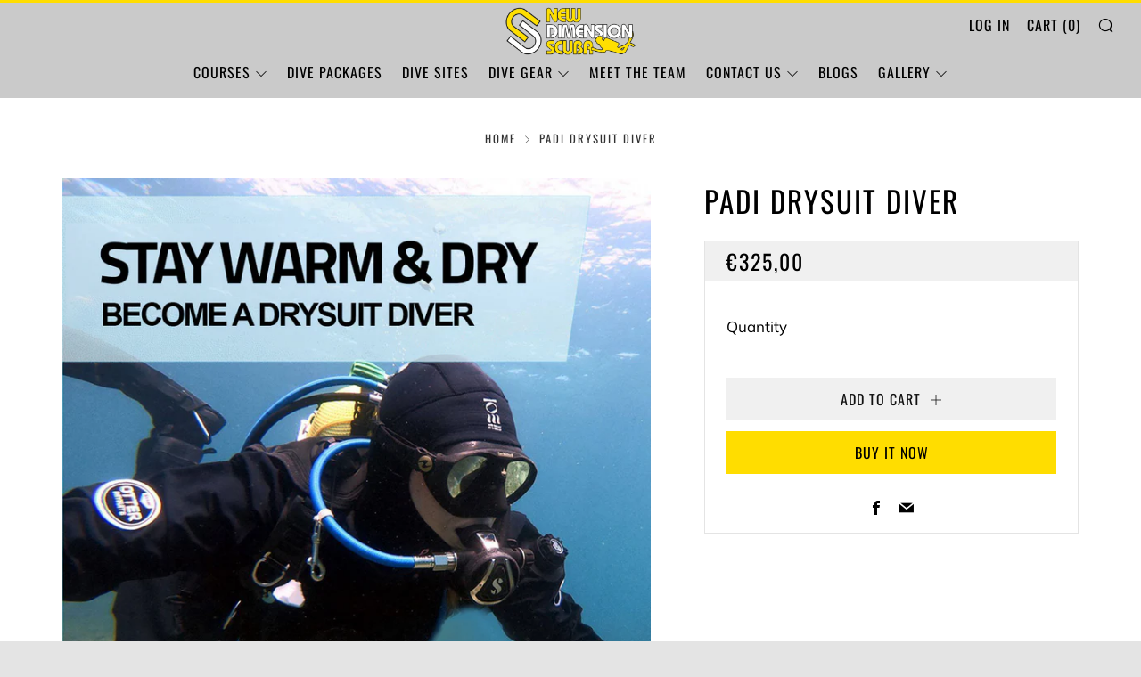

--- FILE ---
content_type: text/html; charset=utf-8
request_url: https://nds-malta.com/products/padi-drysuit-diver
body_size: 23128
content:
<!doctype html>
<!--[if IE 8]><html class="no-js lt-ie9" lang="en"> <![endif]-->
<!--[if IE 9 ]><html class="ie9 no-js" lang="en"> <![endif]-->
<!--[if (gt IE 9)|!(IE)]><!--> <html class="no-js" lang="en"> <!--<![endif]-->
<head>
  	<meta charset="utf-8">
  	<meta http-equiv="X-UA-Compatible" content="IE=edge,chrome=1">
  	<meta name="viewport" content="width=device-width, initial-scale=1.0, height=device-height, minimum-scale=1.0, user-scalable=0">
  	<meta name="theme-color" content="#ffdd00">
  	<link rel="canonical" href="https://nds-malta.com/products/padi-drysuit-diver">

	<!-- Network optimisations -->
<link rel="preload" as="style" href="//nds-malta.com/cdn/shop/t/2/assets/theme-critical.scss.css?v=169864945569971593291701868123"><link rel="preload" as="script" href="//nds-malta.com/cdn/shop/t/2/assets/scrollreveal.min.js?v=160788058297944495001592641248"><link rel="preconnect" href="//cdn.shopify.com" crossorigin>
<link rel="preconnect" href="//fonts.shopifycdn.com" crossorigin>
<link rel="preconnect" href="//v.shopify.com" crossorigin>
<link rel="preconnect" href="//ajax.googleapis.com" crossorigin>
<link rel="preconnect" href="//s.ytimg.com" crossorigin>
<link rel="preconnect" href="//www.youtube.com" crossorigin>
<link rel="dns-prefetch" href="//productreviews.shopifycdn.com">
<link rel="dns-prefetch" href="//maps.googleapis.com">
<link rel="dns-prefetch" href="//maps.gstatic.com">

  	
	    <link rel="shortcut icon" href="//nds-malta.com/cdn/shop/files/NDS-Malta-Logo_300x_2ae18777-eafc-4c09-a6c3-959d5c1a24d9_32x32.png?v=1613790503" type="image/png">
	

  	<!-- Title and description ================================================== -->
  	<title>
  	PADI Drysuit Diver Specialty | New Dimension Scuba Malta
  	</title>
  	
  		<meta name="description" content="Stay warmer, dive for longer, explore more | New Dimension Scuba Malta">
  	

  	<!-- /snippets/social-meta-tags.liquid -->




<meta property="og:site_name" content="New Dimension Scuba">
<meta property="og:url" content="https://nds-malta.com/products/padi-drysuit-diver">
<meta property="og:title" content="PADI Drysuit Diver">
<meta property="og:type" content="product">
<meta property="og:description" content="Stay warmer, dive for longer, explore more | New Dimension Scuba Malta">

  <meta property="og:price:amount" content="325,00">
  <meta property="og:price:currency" content="EUR">

<meta property="og:image" content="http://nds-malta.com/cdn/shop/products/1601556170865_7u6rdkia_1200x1200.jpg?v=1604062757">
<meta property="og:image:secure_url" content="https://nds-malta.com/cdn/shop/products/1601556170865_7u6rdkia_1200x1200.jpg?v=1604062757">


  <meta name="twitter:site" content="@NDSScuba">

<meta name="twitter:card" content="summary_large_image">
<meta name="twitter:title" content="PADI Drysuit Diver">
<meta name="twitter:description" content="Stay warmer, dive for longer, explore more | New Dimension Scuba Malta">


  	<!-- JS before CSSOM =================================================== -->
  	<script type="text/javascript">
		theme = {};
		theme.t = {};
		theme.map = {};
		theme.cart_ajax = true;
	</script>
  	<script src="//nds-malta.com/cdn/shop/t/2/assets/lazysizes.min.js?v=9040863095426301011592641242"></script>
  	<script src="//nds-malta.com/cdn/shop/t/2/assets/vendor.min.js?v=104523061677158499741592641250" defer="defer"></script>
  	<script src="//nds-malta.com/cdn/shop/t/2/assets/ajax-cart.min.js?v=2032561716360336091592641262" defer="defer"></script>

  	<!-- CSS ================================================== -->
	<style>@font-face {
  font-family: Muli;
  font-weight: 400;
  font-style: normal;
  font-display: swap;
  src: url("//nds-malta.com/cdn/fonts/muli/muli_n4.e949947cfff05efcc994b2e2db40359a04fa9a92.woff2") format("woff2"),
       url("//nds-malta.com/cdn/fonts/muli/muli_n4.35355e4a0c27c9bc94d9af3f9bcb586d8229277a.woff") format("woff");
}

@font-face {
  font-family: Oswald;
  font-weight: 400;
  font-style: normal;
  font-display: swap;
  src: url("//nds-malta.com/cdn/fonts/oswald/oswald_n4.7760ed7a63e536050f64bb0607ff70ce07a480bd.woff2") format("woff2"),
       url("//nds-malta.com/cdn/fonts/oswald/oswald_n4.ae5e497f60fc686568afe76e9ff1872693c533e9.woff") format("woff");
}

@font-face {
  font-family: Oswald;
  font-weight: 400;
  font-style: normal;
  font-display: swap;
  src: url("//nds-malta.com/cdn/fonts/oswald/oswald_n4.7760ed7a63e536050f64bb0607ff70ce07a480bd.woff2") format("woff2"),
       url("//nds-malta.com/cdn/fonts/oswald/oswald_n4.ae5e497f60fc686568afe76e9ff1872693c533e9.woff") format("woff");
}

@font-face {
  font-family: Oswald;
  font-weight: 400;
  font-style: normal;
  font-display: swap;
  src: url("//nds-malta.com/cdn/fonts/oswald/oswald_n4.7760ed7a63e536050f64bb0607ff70ce07a480bd.woff2") format("woff2"),
       url("//nds-malta.com/cdn/fonts/oswald/oswald_n4.ae5e497f60fc686568afe76e9ff1872693c533e9.woff") format("woff");
}

@font-face {
  font-family: Muli;
  font-weight: 700;
  font-style: normal;
  font-display: swap;
  src: url("//nds-malta.com/cdn/fonts/muli/muli_n7.c8c44d0404947d89610714223e630c4cbe005587.woff2") format("woff2"),
       url("//nds-malta.com/cdn/fonts/muli/muli_n7.4cbcffea6175d46b4d67e9408244a5b38c2ac568.woff") format("woff");
}

@font-face {
  font-family: Muli;
  font-weight: 400;
  font-style: italic;
  font-display: swap;
  src: url("//nds-malta.com/cdn/fonts/muli/muli_i4.c0a1ea800bab5884ab82e4eb25a6bd25121bd08c.woff2") format("woff2"),
       url("//nds-malta.com/cdn/fonts/muli/muli_i4.a6c39b1b31d876de7f99b3646461aa87120de6ed.woff") format("woff");
}

@font-face {
  font-family: Muli;
  font-weight: 700;
  font-style: italic;
  font-display: swap;
  src: url("//nds-malta.com/cdn/fonts/muli/muli_i7.34eedbf231efa20bd065d55f6f71485730632c7b.woff2") format("woff2"),
       url("//nds-malta.com/cdn/fonts/muli/muli_i7.2b4df846821493e68344d0b0212997d071bf38b7.woff") format("woff");
}

</style>

<link rel="stylesheet" href="//nds-malta.com/cdn/shop/t/2/assets/theme-critical.scss.css?v=169864945569971593291701868123">

<link rel="preload" href="//nds-malta.com/cdn/shop/t/2/assets/theme.scss.css?v=121525491934318212161619598314" as="style" onload="this.onload=null;this.rel='stylesheet'">
<noscript><link rel="stylesheet" href="//nds-malta.com/cdn/shop/t/2/assets/theme.scss.css?v=121525491934318212161619598314"></noscript>
<script>
	/*! loadCSS rel=preload polyfill. [c]2017 Filament Group, Inc. MIT License */
	(function(w){"use strict";if(!w.loadCSS){w.loadCSS=function(){}}var rp=loadCSS.relpreload={};rp.support=(function(){var ret;try{ret=w.document.createElement("link").relList.supports("preload")}catch(e){ret=false}return function(){return ret}})();rp.bindMediaToggle=function(link){var finalMedia=link.media||"all";function enableStylesheet(){if(link.addEventListener){link.removeEventListener("load",enableStylesheet)}else if(link.attachEvent){link.detachEvent("onload",enableStylesheet)}link.setAttribute("onload",null);link.media=finalMedia}if(link.addEventListener){link.addEventListener("load",enableStylesheet)}else if(link.attachEvent){link.attachEvent("onload",enableStylesheet)}setTimeout(function(){link.rel="stylesheet";link.media="only x"});setTimeout(enableStylesheet,3000)};rp.poly=function(){if(rp.support()){return}var links=w.document.getElementsByTagName("link");for(var i=0;i<links.length;i+=1){var link=links[i];if(link.rel==="preload"&&link.getAttribute("as")==="style"&&!link.getAttribute("data-loadcss")){link.setAttribute("data-loadcss",true);rp.bindMediaToggle(link)}}};if(!rp.support()){rp.poly();var run=w.setInterval(rp.poly,500);if(w.addEventListener){w.addEventListener("load",function(){rp.poly();w.clearInterval(run)})}else if(w.attachEvent){w.attachEvent("onload",function(){rp.poly();w.clearInterval(run)})}}if(typeof exports!=="undefined"){exports.loadCSS=loadCSS}else{w.loadCSS=loadCSS}}(typeof global!=="undefined"?global:this));
</script>

	<!-- JS after CSSOM=================================================== -->
  	<script src="//nds-malta.com/cdn/shop/t/2/assets/theme.min.js?v=27137248994557109581592641253" defer="defer"></script>
  	<script src="//nds-malta.com/cdn/shop/t/2/assets/custom.js?v=159430652423852466761594457036" defer="defer"></script>

  	
		<script src="//nds-malta.com/cdn/shop/t/2/assets/scrollreveal.min.js?v=160788058297944495001592641248"></script>
	
  	

	<!-- Header hook for plugins ================================================== -->
  	<script>window.performance && window.performance.mark && window.performance.mark('shopify.content_for_header.start');</script><meta name="facebook-domain-verification" content="mv60i28764joduj5ppz2f2wdtiochg">
<meta name="facebook-domain-verification" content="7tbh5eaoxm0pouycj38grhsta8xoqx">
<meta id="shopify-digital-wallet" name="shopify-digital-wallet" content="/41298067615/digital_wallets/dialog">
<meta name="shopify-checkout-api-token" content="35f679591b02b1a8e55c5a98f84348cf">
<meta id="in-context-paypal-metadata" data-shop-id="41298067615" data-venmo-supported="false" data-environment="production" data-locale="en_US" data-paypal-v4="true" data-currency="EUR">
<link rel="alternate" type="application/json+oembed" href="https://nds-malta.com/products/padi-drysuit-diver.oembed">
<script async="async" src="/checkouts/internal/preloads.js?locale=en-MT"></script>
<script id="shopify-features" type="application/json">{"accessToken":"35f679591b02b1a8e55c5a98f84348cf","betas":["rich-media-storefront-analytics"],"domain":"nds-malta.com","predictiveSearch":true,"shopId":41298067615,"locale":"en"}</script>
<script>var Shopify = Shopify || {};
Shopify.shop = "nds-malta.myshopify.com";
Shopify.locale = "en";
Shopify.currency = {"active":"EUR","rate":"1.0"};
Shopify.country = "MT";
Shopify.theme = {"name":"Venue","id":102593069215,"schema_name":"Venue","schema_version":"4.6.2","theme_store_id":836,"role":"main"};
Shopify.theme.handle = "null";
Shopify.theme.style = {"id":null,"handle":null};
Shopify.cdnHost = "nds-malta.com/cdn";
Shopify.routes = Shopify.routes || {};
Shopify.routes.root = "/";</script>
<script type="module">!function(o){(o.Shopify=o.Shopify||{}).modules=!0}(window);</script>
<script>!function(o){function n(){var o=[];function n(){o.push(Array.prototype.slice.apply(arguments))}return n.q=o,n}var t=o.Shopify=o.Shopify||{};t.loadFeatures=n(),t.autoloadFeatures=n()}(window);</script>
<script id="shop-js-analytics" type="application/json">{"pageType":"product"}</script>
<script defer="defer" async type="module" src="//nds-malta.com/cdn/shopifycloud/shop-js/modules/v2/client.init-shop-cart-sync_IZsNAliE.en.esm.js"></script>
<script defer="defer" async type="module" src="//nds-malta.com/cdn/shopifycloud/shop-js/modules/v2/chunk.common_0OUaOowp.esm.js"></script>
<script type="module">
  await import("//nds-malta.com/cdn/shopifycloud/shop-js/modules/v2/client.init-shop-cart-sync_IZsNAliE.en.esm.js");
await import("//nds-malta.com/cdn/shopifycloud/shop-js/modules/v2/chunk.common_0OUaOowp.esm.js");

  window.Shopify.SignInWithShop?.initShopCartSync?.({"fedCMEnabled":true,"windoidEnabled":true});

</script>
<script id="__st">var __st={"a":41298067615,"offset":3600,"reqid":"5a4a856c-d42e-41ce-ad60-712d7451d802-1768527534","pageurl":"nds-malta.com\/products\/padi-drysuit-diver","u":"94bc99cacca8","p":"product","rtyp":"product","rid":5716396900511};</script>
<script>window.ShopifyPaypalV4VisibilityTracking = true;</script>
<script id="captcha-bootstrap">!function(){'use strict';const t='contact',e='account',n='new_comment',o=[[t,t],['blogs',n],['comments',n],[t,'customer']],c=[[e,'customer_login'],[e,'guest_login'],[e,'recover_customer_password'],[e,'create_customer']],r=t=>t.map((([t,e])=>`form[action*='/${t}']:not([data-nocaptcha='true']) input[name='form_type'][value='${e}']`)).join(','),a=t=>()=>t?[...document.querySelectorAll(t)].map((t=>t.form)):[];function s(){const t=[...o],e=r(t);return a(e)}const i='password',u='form_key',d=['recaptcha-v3-token','g-recaptcha-response','h-captcha-response',i],f=()=>{try{return window.sessionStorage}catch{return}},m='__shopify_v',_=t=>t.elements[u];function p(t,e,n=!1){try{const o=window.sessionStorage,c=JSON.parse(o.getItem(e)),{data:r}=function(t){const{data:e,action:n}=t;return t[m]||n?{data:e,action:n}:{data:t,action:n}}(c);for(const[e,n]of Object.entries(r))t.elements[e]&&(t.elements[e].value=n);n&&o.removeItem(e)}catch(o){console.error('form repopulation failed',{error:o})}}const l='form_type',E='cptcha';function T(t){t.dataset[E]=!0}const w=window,h=w.document,L='Shopify',v='ce_forms',y='captcha';let A=!1;((t,e)=>{const n=(g='f06e6c50-85a8-45c8-87d0-21a2b65856fe',I='https://cdn.shopify.com/shopifycloud/storefront-forms-hcaptcha/ce_storefront_forms_captcha_hcaptcha.v1.5.2.iife.js',D={infoText:'Protected by hCaptcha',privacyText:'Privacy',termsText:'Terms'},(t,e,n)=>{const o=w[L][v],c=o.bindForm;if(c)return c(t,g,e,D).then(n);var r;o.q.push([[t,g,e,D],n]),r=I,A||(h.body.append(Object.assign(h.createElement('script'),{id:'captcha-provider',async:!0,src:r})),A=!0)});var g,I,D;w[L]=w[L]||{},w[L][v]=w[L][v]||{},w[L][v].q=[],w[L][y]=w[L][y]||{},w[L][y].protect=function(t,e){n(t,void 0,e),T(t)},Object.freeze(w[L][y]),function(t,e,n,w,h,L){const[v,y,A,g]=function(t,e,n){const i=e?o:[],u=t?c:[],d=[...i,...u],f=r(d),m=r(i),_=r(d.filter((([t,e])=>n.includes(e))));return[a(f),a(m),a(_),s()]}(w,h,L),I=t=>{const e=t.target;return e instanceof HTMLFormElement?e:e&&e.form},D=t=>v().includes(t);t.addEventListener('submit',(t=>{const e=I(t);if(!e)return;const n=D(e)&&!e.dataset.hcaptchaBound&&!e.dataset.recaptchaBound,o=_(e),c=g().includes(e)&&(!o||!o.value);(n||c)&&t.preventDefault(),c&&!n&&(function(t){try{if(!f())return;!function(t){const e=f();if(!e)return;const n=_(t);if(!n)return;const o=n.value;o&&e.removeItem(o)}(t);const e=Array.from(Array(32),(()=>Math.random().toString(36)[2])).join('');!function(t,e){_(t)||t.append(Object.assign(document.createElement('input'),{type:'hidden',name:u})),t.elements[u].value=e}(t,e),function(t,e){const n=f();if(!n)return;const o=[...t.querySelectorAll(`input[type='${i}']`)].map((({name:t})=>t)),c=[...d,...o],r={};for(const[a,s]of new FormData(t).entries())c.includes(a)||(r[a]=s);n.setItem(e,JSON.stringify({[m]:1,action:t.action,data:r}))}(t,e)}catch(e){console.error('failed to persist form',e)}}(e),e.submit())}));const S=(t,e)=>{t&&!t.dataset[E]&&(n(t,e.some((e=>e===t))),T(t))};for(const o of['focusin','change'])t.addEventListener(o,(t=>{const e=I(t);D(e)&&S(e,y())}));const B=e.get('form_key'),M=e.get(l),P=B&&M;t.addEventListener('DOMContentLoaded',(()=>{const t=y();if(P)for(const e of t)e.elements[l].value===M&&p(e,B);[...new Set([...A(),...v().filter((t=>'true'===t.dataset.shopifyCaptcha))])].forEach((e=>S(e,t)))}))}(h,new URLSearchParams(w.location.search),n,t,e,['guest_login'])})(!0,!0)}();</script>
<script integrity="sha256-4kQ18oKyAcykRKYeNunJcIwy7WH5gtpwJnB7kiuLZ1E=" data-source-attribution="shopify.loadfeatures" defer="defer" src="//nds-malta.com/cdn/shopifycloud/storefront/assets/storefront/load_feature-a0a9edcb.js" crossorigin="anonymous"></script>
<script data-source-attribution="shopify.dynamic_checkout.dynamic.init">var Shopify=Shopify||{};Shopify.PaymentButton=Shopify.PaymentButton||{isStorefrontPortableWallets:!0,init:function(){window.Shopify.PaymentButton.init=function(){};var t=document.createElement("script");t.src="https://nds-malta.com/cdn/shopifycloud/portable-wallets/latest/portable-wallets.en.js",t.type="module",document.head.appendChild(t)}};
</script>
<script data-source-attribution="shopify.dynamic_checkout.buyer_consent">
  function portableWalletsHideBuyerConsent(e){var t=document.getElementById("shopify-buyer-consent"),n=document.getElementById("shopify-subscription-policy-button");t&&n&&(t.classList.add("hidden"),t.setAttribute("aria-hidden","true"),n.removeEventListener("click",e))}function portableWalletsShowBuyerConsent(e){var t=document.getElementById("shopify-buyer-consent"),n=document.getElementById("shopify-subscription-policy-button");t&&n&&(t.classList.remove("hidden"),t.removeAttribute("aria-hidden"),n.addEventListener("click",e))}window.Shopify?.PaymentButton&&(window.Shopify.PaymentButton.hideBuyerConsent=portableWalletsHideBuyerConsent,window.Shopify.PaymentButton.showBuyerConsent=portableWalletsShowBuyerConsent);
</script>
<script>
  function portableWalletsCleanup(e){e&&e.src&&console.error("Failed to load portable wallets script "+e.src);var t=document.querySelectorAll("shopify-accelerated-checkout .shopify-payment-button__skeleton, shopify-accelerated-checkout-cart .wallet-cart-button__skeleton"),e=document.getElementById("shopify-buyer-consent");for(let e=0;e<t.length;e++)t[e].remove();e&&e.remove()}function portableWalletsNotLoadedAsModule(e){e instanceof ErrorEvent&&"string"==typeof e.message&&e.message.includes("import.meta")&&"string"==typeof e.filename&&e.filename.includes("portable-wallets")&&(window.removeEventListener("error",portableWalletsNotLoadedAsModule),window.Shopify.PaymentButton.failedToLoad=e,"loading"===document.readyState?document.addEventListener("DOMContentLoaded",window.Shopify.PaymentButton.init):window.Shopify.PaymentButton.init())}window.addEventListener("error",portableWalletsNotLoadedAsModule);
</script>

<script type="module" src="https://nds-malta.com/cdn/shopifycloud/portable-wallets/latest/portable-wallets.en.js" onError="portableWalletsCleanup(this)" crossorigin="anonymous"></script>
<script nomodule>
  document.addEventListener("DOMContentLoaded", portableWalletsCleanup);
</script>

<script id='scb4127' type='text/javascript' async='' src='https://nds-malta.com/cdn/shopifycloud/privacy-banner/storefront-banner.js'></script><link id="shopify-accelerated-checkout-styles" rel="stylesheet" media="screen" href="https://nds-malta.com/cdn/shopifycloud/portable-wallets/latest/accelerated-checkout-backwards-compat.css" crossorigin="anonymous">
<style id="shopify-accelerated-checkout-cart">
        #shopify-buyer-consent {
  margin-top: 1em;
  display: inline-block;
  width: 100%;
}

#shopify-buyer-consent.hidden {
  display: none;
}

#shopify-subscription-policy-button {
  background: none;
  border: none;
  padding: 0;
  text-decoration: underline;
  font-size: inherit;
  cursor: pointer;
}

#shopify-subscription-policy-button::before {
  box-shadow: none;
}

      </style>

<script>window.performance && window.performance.mark && window.performance.mark('shopify.content_for_header.end');</script>










<!-- BEGIN app block: shopify://apps/pagefly-page-builder/blocks/app-embed/83e179f7-59a0-4589-8c66-c0dddf959200 -->

<!-- BEGIN app snippet: pagefly-cro-ab-testing-main -->







<script>
  ;(function () {
    const url = new URL(window.location)
    const viewParam = url.searchParams.get('view')
    if (viewParam && viewParam.includes('variant-pf-')) {
      url.searchParams.set('pf_v', viewParam)
      url.searchParams.delete('view')
      window.history.replaceState({}, '', url)
    }
  })()
</script>



<script type='module'>
  
  window.PAGEFLY_CRO = window.PAGEFLY_CRO || {}

  window.PAGEFLY_CRO['data_debug'] = {
    original_template_suffix: "all_products",
    allow_ab_test: false,
    ab_test_start_time: 0,
    ab_test_end_time: 0,
    today_date_time: 1768527535000,
  }
  window.PAGEFLY_CRO['GA4'] = { enabled: false}
</script>

<!-- END app snippet -->








  <script src='https://cdn.shopify.com/extensions/019bb4f9-aed6-78a3-be91-e9d44663e6bf/pagefly-page-builder-215/assets/pagefly-helper.js' defer='defer'></script>

  <script src='https://cdn.shopify.com/extensions/019bb4f9-aed6-78a3-be91-e9d44663e6bf/pagefly-page-builder-215/assets/pagefly-general-helper.js' defer='defer'></script>

  <script src='https://cdn.shopify.com/extensions/019bb4f9-aed6-78a3-be91-e9d44663e6bf/pagefly-page-builder-215/assets/pagefly-snap-slider.js' defer='defer'></script>

  <script src='https://cdn.shopify.com/extensions/019bb4f9-aed6-78a3-be91-e9d44663e6bf/pagefly-page-builder-215/assets/pagefly-slideshow-v3.js' defer='defer'></script>

  <script src='https://cdn.shopify.com/extensions/019bb4f9-aed6-78a3-be91-e9d44663e6bf/pagefly-page-builder-215/assets/pagefly-slideshow-v4.js' defer='defer'></script>

  <script src='https://cdn.shopify.com/extensions/019bb4f9-aed6-78a3-be91-e9d44663e6bf/pagefly-page-builder-215/assets/pagefly-glider.js' defer='defer'></script>

  <script src='https://cdn.shopify.com/extensions/019bb4f9-aed6-78a3-be91-e9d44663e6bf/pagefly-page-builder-215/assets/pagefly-slideshow-v1-v2.js' defer='defer'></script>

  <script src='https://cdn.shopify.com/extensions/019bb4f9-aed6-78a3-be91-e9d44663e6bf/pagefly-page-builder-215/assets/pagefly-product-media.js' defer='defer'></script>

  <script src='https://cdn.shopify.com/extensions/019bb4f9-aed6-78a3-be91-e9d44663e6bf/pagefly-page-builder-215/assets/pagefly-product.js' defer='defer'></script>


<script id='pagefly-helper-data' type='application/json'>
  {
    "page_optimization": {
      "assets_prefetching": false
    },
    "elements_asset_mapper": {
      "Accordion": "https://cdn.shopify.com/extensions/019bb4f9-aed6-78a3-be91-e9d44663e6bf/pagefly-page-builder-215/assets/pagefly-accordion.js",
      "Accordion3": "https://cdn.shopify.com/extensions/019bb4f9-aed6-78a3-be91-e9d44663e6bf/pagefly-page-builder-215/assets/pagefly-accordion3.js",
      "CountDown": "https://cdn.shopify.com/extensions/019bb4f9-aed6-78a3-be91-e9d44663e6bf/pagefly-page-builder-215/assets/pagefly-countdown.js",
      "GMap1": "https://cdn.shopify.com/extensions/019bb4f9-aed6-78a3-be91-e9d44663e6bf/pagefly-page-builder-215/assets/pagefly-gmap.js",
      "GMap2": "https://cdn.shopify.com/extensions/019bb4f9-aed6-78a3-be91-e9d44663e6bf/pagefly-page-builder-215/assets/pagefly-gmap.js",
      "GMapBasicV2": "https://cdn.shopify.com/extensions/019bb4f9-aed6-78a3-be91-e9d44663e6bf/pagefly-page-builder-215/assets/pagefly-gmap.js",
      "GMapAdvancedV2": "https://cdn.shopify.com/extensions/019bb4f9-aed6-78a3-be91-e9d44663e6bf/pagefly-page-builder-215/assets/pagefly-gmap.js",
      "HTML.Video": "https://cdn.shopify.com/extensions/019bb4f9-aed6-78a3-be91-e9d44663e6bf/pagefly-page-builder-215/assets/pagefly-htmlvideo.js",
      "HTML.Video2": "https://cdn.shopify.com/extensions/019bb4f9-aed6-78a3-be91-e9d44663e6bf/pagefly-page-builder-215/assets/pagefly-htmlvideo2.js",
      "HTML.Video3": "https://cdn.shopify.com/extensions/019bb4f9-aed6-78a3-be91-e9d44663e6bf/pagefly-page-builder-215/assets/pagefly-htmlvideo2.js",
      "BackgroundVideo": "https://cdn.shopify.com/extensions/019bb4f9-aed6-78a3-be91-e9d44663e6bf/pagefly-page-builder-215/assets/pagefly-htmlvideo2.js",
      "Instagram": "https://cdn.shopify.com/extensions/019bb4f9-aed6-78a3-be91-e9d44663e6bf/pagefly-page-builder-215/assets/pagefly-instagram.js",
      "Instagram2": "https://cdn.shopify.com/extensions/019bb4f9-aed6-78a3-be91-e9d44663e6bf/pagefly-page-builder-215/assets/pagefly-instagram.js",
      "Insta3": "https://cdn.shopify.com/extensions/019bb4f9-aed6-78a3-be91-e9d44663e6bf/pagefly-page-builder-215/assets/pagefly-instagram3.js",
      "Tabs": "https://cdn.shopify.com/extensions/019bb4f9-aed6-78a3-be91-e9d44663e6bf/pagefly-page-builder-215/assets/pagefly-tab.js",
      "Tabs3": "https://cdn.shopify.com/extensions/019bb4f9-aed6-78a3-be91-e9d44663e6bf/pagefly-page-builder-215/assets/pagefly-tab3.js",
      "ProductBox": "https://cdn.shopify.com/extensions/019bb4f9-aed6-78a3-be91-e9d44663e6bf/pagefly-page-builder-215/assets/pagefly-cart.js",
      "FBPageBox2": "https://cdn.shopify.com/extensions/019bb4f9-aed6-78a3-be91-e9d44663e6bf/pagefly-page-builder-215/assets/pagefly-facebook.js",
      "FBLikeButton2": "https://cdn.shopify.com/extensions/019bb4f9-aed6-78a3-be91-e9d44663e6bf/pagefly-page-builder-215/assets/pagefly-facebook.js",
      "TwitterFeed2": "https://cdn.shopify.com/extensions/019bb4f9-aed6-78a3-be91-e9d44663e6bf/pagefly-page-builder-215/assets/pagefly-twitter.js",
      "Paragraph4": "https://cdn.shopify.com/extensions/019bb4f9-aed6-78a3-be91-e9d44663e6bf/pagefly-page-builder-215/assets/pagefly-paragraph4.js",

      "AliReviews": "https://cdn.shopify.com/extensions/019bb4f9-aed6-78a3-be91-e9d44663e6bf/pagefly-page-builder-215/assets/pagefly-3rd-elements.js",
      "BackInStock": "https://cdn.shopify.com/extensions/019bb4f9-aed6-78a3-be91-e9d44663e6bf/pagefly-page-builder-215/assets/pagefly-3rd-elements.js",
      "GloboBackInStock": "https://cdn.shopify.com/extensions/019bb4f9-aed6-78a3-be91-e9d44663e6bf/pagefly-page-builder-215/assets/pagefly-3rd-elements.js",
      "GrowaveWishlist": "https://cdn.shopify.com/extensions/019bb4f9-aed6-78a3-be91-e9d44663e6bf/pagefly-page-builder-215/assets/pagefly-3rd-elements.js",
      "InfiniteOptionsShopPad": "https://cdn.shopify.com/extensions/019bb4f9-aed6-78a3-be91-e9d44663e6bf/pagefly-page-builder-215/assets/pagefly-3rd-elements.js",
      "InkybayProductPersonalizer": "https://cdn.shopify.com/extensions/019bb4f9-aed6-78a3-be91-e9d44663e6bf/pagefly-page-builder-215/assets/pagefly-3rd-elements.js",
      "LimeSpot": "https://cdn.shopify.com/extensions/019bb4f9-aed6-78a3-be91-e9d44663e6bf/pagefly-page-builder-215/assets/pagefly-3rd-elements.js",
      "Loox": "https://cdn.shopify.com/extensions/019bb4f9-aed6-78a3-be91-e9d44663e6bf/pagefly-page-builder-215/assets/pagefly-3rd-elements.js",
      "Opinew": "https://cdn.shopify.com/extensions/019bb4f9-aed6-78a3-be91-e9d44663e6bf/pagefly-page-builder-215/assets/pagefly-3rd-elements.js",
      "Powr": "https://cdn.shopify.com/extensions/019bb4f9-aed6-78a3-be91-e9d44663e6bf/pagefly-page-builder-215/assets/pagefly-3rd-elements.js",
      "ProductReviews": "https://cdn.shopify.com/extensions/019bb4f9-aed6-78a3-be91-e9d44663e6bf/pagefly-page-builder-215/assets/pagefly-3rd-elements.js",
      "PushOwl": "https://cdn.shopify.com/extensions/019bb4f9-aed6-78a3-be91-e9d44663e6bf/pagefly-page-builder-215/assets/pagefly-3rd-elements.js",
      "ReCharge": "https://cdn.shopify.com/extensions/019bb4f9-aed6-78a3-be91-e9d44663e6bf/pagefly-page-builder-215/assets/pagefly-3rd-elements.js",
      "Rivyo": "https://cdn.shopify.com/extensions/019bb4f9-aed6-78a3-be91-e9d44663e6bf/pagefly-page-builder-215/assets/pagefly-3rd-elements.js",
      "TrackingMore": "https://cdn.shopify.com/extensions/019bb4f9-aed6-78a3-be91-e9d44663e6bf/pagefly-page-builder-215/assets/pagefly-3rd-elements.js",
      "Vitals": "https://cdn.shopify.com/extensions/019bb4f9-aed6-78a3-be91-e9d44663e6bf/pagefly-page-builder-215/assets/pagefly-3rd-elements.js",
      "Wiser": "https://cdn.shopify.com/extensions/019bb4f9-aed6-78a3-be91-e9d44663e6bf/pagefly-page-builder-215/assets/pagefly-3rd-elements.js"
    },
    "custom_elements_mapper": {
      "pf-click-action-element": "https://cdn.shopify.com/extensions/019bb4f9-aed6-78a3-be91-e9d44663e6bf/pagefly-page-builder-215/assets/pagefly-click-action-element.js",
      "pf-dialog-element": "https://cdn.shopify.com/extensions/019bb4f9-aed6-78a3-be91-e9d44663e6bf/pagefly-page-builder-215/assets/pagefly-dialog-element.js"
    }
  }
</script>


<!-- END app block --><link href="https://monorail-edge.shopifysvc.com" rel="dns-prefetch">
<script>(function(){if ("sendBeacon" in navigator && "performance" in window) {try {var session_token_from_headers = performance.getEntriesByType('navigation')[0].serverTiming.find(x => x.name == '_s').description;} catch {var session_token_from_headers = undefined;}var session_cookie_matches = document.cookie.match(/_shopify_s=([^;]*)/);var session_token_from_cookie = session_cookie_matches && session_cookie_matches.length === 2 ? session_cookie_matches[1] : "";var session_token = session_token_from_headers || session_token_from_cookie || "";function handle_abandonment_event(e) {var entries = performance.getEntries().filter(function(entry) {return /monorail-edge.shopifysvc.com/.test(entry.name);});if (!window.abandonment_tracked && entries.length === 0) {window.abandonment_tracked = true;var currentMs = Date.now();var navigation_start = performance.timing.navigationStart;var payload = {shop_id: 41298067615,url: window.location.href,navigation_start,duration: currentMs - navigation_start,session_token,page_type: "product"};window.navigator.sendBeacon("https://monorail-edge.shopifysvc.com/v1/produce", JSON.stringify({schema_id: "online_store_buyer_site_abandonment/1.1",payload: payload,metadata: {event_created_at_ms: currentMs,event_sent_at_ms: currentMs}}));}}window.addEventListener('pagehide', handle_abandonment_event);}}());</script>
<script id="web-pixels-manager-setup">(function e(e,d,r,n,o){if(void 0===o&&(o={}),!Boolean(null===(a=null===(i=window.Shopify)||void 0===i?void 0:i.analytics)||void 0===a?void 0:a.replayQueue)){var i,a;window.Shopify=window.Shopify||{};var t=window.Shopify;t.analytics=t.analytics||{};var s=t.analytics;s.replayQueue=[],s.publish=function(e,d,r){return s.replayQueue.push([e,d,r]),!0};try{self.performance.mark("wpm:start")}catch(e){}var l=function(){var e={modern:/Edge?\/(1{2}[4-9]|1[2-9]\d|[2-9]\d{2}|\d{4,})\.\d+(\.\d+|)|Firefox\/(1{2}[4-9]|1[2-9]\d|[2-9]\d{2}|\d{4,})\.\d+(\.\d+|)|Chrom(ium|e)\/(9{2}|\d{3,})\.\d+(\.\d+|)|(Maci|X1{2}).+ Version\/(15\.\d+|(1[6-9]|[2-9]\d|\d{3,})\.\d+)([,.]\d+|)( \(\w+\)|)( Mobile\/\w+|) Safari\/|Chrome.+OPR\/(9{2}|\d{3,})\.\d+\.\d+|(CPU[ +]OS|iPhone[ +]OS|CPU[ +]iPhone|CPU IPhone OS|CPU iPad OS)[ +]+(15[._]\d+|(1[6-9]|[2-9]\d|\d{3,})[._]\d+)([._]\d+|)|Android:?[ /-](13[3-9]|1[4-9]\d|[2-9]\d{2}|\d{4,})(\.\d+|)(\.\d+|)|Android.+Firefox\/(13[5-9]|1[4-9]\d|[2-9]\d{2}|\d{4,})\.\d+(\.\d+|)|Android.+Chrom(ium|e)\/(13[3-9]|1[4-9]\d|[2-9]\d{2}|\d{4,})\.\d+(\.\d+|)|SamsungBrowser\/([2-9]\d|\d{3,})\.\d+/,legacy:/Edge?\/(1[6-9]|[2-9]\d|\d{3,})\.\d+(\.\d+|)|Firefox\/(5[4-9]|[6-9]\d|\d{3,})\.\d+(\.\d+|)|Chrom(ium|e)\/(5[1-9]|[6-9]\d|\d{3,})\.\d+(\.\d+|)([\d.]+$|.*Safari\/(?![\d.]+ Edge\/[\d.]+$))|(Maci|X1{2}).+ Version\/(10\.\d+|(1[1-9]|[2-9]\d|\d{3,})\.\d+)([,.]\d+|)( \(\w+\)|)( Mobile\/\w+|) Safari\/|Chrome.+OPR\/(3[89]|[4-9]\d|\d{3,})\.\d+\.\d+|(CPU[ +]OS|iPhone[ +]OS|CPU[ +]iPhone|CPU IPhone OS|CPU iPad OS)[ +]+(10[._]\d+|(1[1-9]|[2-9]\d|\d{3,})[._]\d+)([._]\d+|)|Android:?[ /-](13[3-9]|1[4-9]\d|[2-9]\d{2}|\d{4,})(\.\d+|)(\.\d+|)|Mobile Safari.+OPR\/([89]\d|\d{3,})\.\d+\.\d+|Android.+Firefox\/(13[5-9]|1[4-9]\d|[2-9]\d{2}|\d{4,})\.\d+(\.\d+|)|Android.+Chrom(ium|e)\/(13[3-9]|1[4-9]\d|[2-9]\d{2}|\d{4,})\.\d+(\.\d+|)|Android.+(UC? ?Browser|UCWEB|U3)[ /]?(15\.([5-9]|\d{2,})|(1[6-9]|[2-9]\d|\d{3,})\.\d+)\.\d+|SamsungBrowser\/(5\.\d+|([6-9]|\d{2,})\.\d+)|Android.+MQ{2}Browser\/(14(\.(9|\d{2,})|)|(1[5-9]|[2-9]\d|\d{3,})(\.\d+|))(\.\d+|)|K[Aa][Ii]OS\/(3\.\d+|([4-9]|\d{2,})\.\d+)(\.\d+|)/},d=e.modern,r=e.legacy,n=navigator.userAgent;return n.match(d)?"modern":n.match(r)?"legacy":"unknown"}(),u="modern"===l?"modern":"legacy",c=(null!=n?n:{modern:"",legacy:""})[u],f=function(e){return[e.baseUrl,"/wpm","/b",e.hashVersion,"modern"===e.buildTarget?"m":"l",".js"].join("")}({baseUrl:d,hashVersion:r,buildTarget:u}),m=function(e){var d=e.version,r=e.bundleTarget,n=e.surface,o=e.pageUrl,i=e.monorailEndpoint;return{emit:function(e){var a=e.status,t=e.errorMsg,s=(new Date).getTime(),l=JSON.stringify({metadata:{event_sent_at_ms:s},events:[{schema_id:"web_pixels_manager_load/3.1",payload:{version:d,bundle_target:r,page_url:o,status:a,surface:n,error_msg:t},metadata:{event_created_at_ms:s}}]});if(!i)return console&&console.warn&&console.warn("[Web Pixels Manager] No Monorail endpoint provided, skipping logging."),!1;try{return self.navigator.sendBeacon.bind(self.navigator)(i,l)}catch(e){}var u=new XMLHttpRequest;try{return u.open("POST",i,!0),u.setRequestHeader("Content-Type","text/plain"),u.send(l),!0}catch(e){return console&&console.warn&&console.warn("[Web Pixels Manager] Got an unhandled error while logging to Monorail."),!1}}}}({version:r,bundleTarget:l,surface:e.surface,pageUrl:self.location.href,monorailEndpoint:e.monorailEndpoint});try{o.browserTarget=l,function(e){var d=e.src,r=e.async,n=void 0===r||r,o=e.onload,i=e.onerror,a=e.sri,t=e.scriptDataAttributes,s=void 0===t?{}:t,l=document.createElement("script"),u=document.querySelector("head"),c=document.querySelector("body");if(l.async=n,l.src=d,a&&(l.integrity=a,l.crossOrigin="anonymous"),s)for(var f in s)if(Object.prototype.hasOwnProperty.call(s,f))try{l.dataset[f]=s[f]}catch(e){}if(o&&l.addEventListener("load",o),i&&l.addEventListener("error",i),u)u.appendChild(l);else{if(!c)throw new Error("Did not find a head or body element to append the script");c.appendChild(l)}}({src:f,async:!0,onload:function(){if(!function(){var e,d;return Boolean(null===(d=null===(e=window.Shopify)||void 0===e?void 0:e.analytics)||void 0===d?void 0:d.initialized)}()){var d=window.webPixelsManager.init(e)||void 0;if(d){var r=window.Shopify.analytics;r.replayQueue.forEach((function(e){var r=e[0],n=e[1],o=e[2];d.publishCustomEvent(r,n,o)})),r.replayQueue=[],r.publish=d.publishCustomEvent,r.visitor=d.visitor,r.initialized=!0}}},onerror:function(){return m.emit({status:"failed",errorMsg:"".concat(f," has failed to load")})},sri:function(e){var d=/^sha384-[A-Za-z0-9+/=]+$/;return"string"==typeof e&&d.test(e)}(c)?c:"",scriptDataAttributes:o}),m.emit({status:"loading"})}catch(e){m.emit({status:"failed",errorMsg:(null==e?void 0:e.message)||"Unknown error"})}}})({shopId: 41298067615,storefrontBaseUrl: "https://nds-malta.com",extensionsBaseUrl: "https://extensions.shopifycdn.com/cdn/shopifycloud/web-pixels-manager",monorailEndpoint: "https://monorail-edge.shopifysvc.com/unstable/produce_batch",surface: "storefront-renderer",enabledBetaFlags: ["2dca8a86"],webPixelsConfigList: [{"id":"3450405206","configuration":"{\"focusDuration\":\"3\"}","eventPayloadVersion":"v1","runtimeContext":"STRICT","scriptVersion":"5267644d2647fc677b620ee257b1625c","type":"APP","apiClientId":1743893,"privacyPurposes":["ANALYTICS","SALE_OF_DATA"],"dataSharingAdjustments":{"protectedCustomerApprovalScopes":["read_customer_personal_data"]}},{"id":"172556630","eventPayloadVersion":"v1","runtimeContext":"LAX","scriptVersion":"1","type":"CUSTOM","privacyPurposes":["ANALYTICS"],"name":"Google Analytics tag (migrated)"},{"id":"shopify-app-pixel","configuration":"{}","eventPayloadVersion":"v1","runtimeContext":"STRICT","scriptVersion":"0450","apiClientId":"shopify-pixel","type":"APP","privacyPurposes":["ANALYTICS","MARKETING"]},{"id":"shopify-custom-pixel","eventPayloadVersion":"v1","runtimeContext":"LAX","scriptVersion":"0450","apiClientId":"shopify-pixel","type":"CUSTOM","privacyPurposes":["ANALYTICS","MARKETING"]}],isMerchantRequest: false,initData: {"shop":{"name":"New Dimension Scuba","paymentSettings":{"currencyCode":"EUR"},"myshopifyDomain":"nds-malta.myshopify.com","countryCode":"MT","storefrontUrl":"https:\/\/nds-malta.com"},"customer":null,"cart":null,"checkout":null,"productVariants":[{"price":{"amount":325.0,"currencyCode":"EUR"},"product":{"title":"PADI Drysuit Diver","vendor":"PADI","id":"5716396900511","untranslatedTitle":"PADI Drysuit Diver","url":"\/products\/padi-drysuit-diver","type":"Specialty Courses"},"id":"36472180736159","image":{"src":"\/\/nds-malta.com\/cdn\/shop\/products\/1601556170865_7u6rdkia.jpg?v=1604062757"},"sku":"PADI-DRY","title":"Default Title","untranslatedTitle":"Default Title"}],"purchasingCompany":null},},"https://nds-malta.com/cdn","fcfee988w5aeb613cpc8e4bc33m6693e112",{"modern":"","legacy":""},{"shopId":"41298067615","storefrontBaseUrl":"https:\/\/nds-malta.com","extensionBaseUrl":"https:\/\/extensions.shopifycdn.com\/cdn\/shopifycloud\/web-pixels-manager","surface":"storefront-renderer","enabledBetaFlags":"[\"2dca8a86\"]","isMerchantRequest":"false","hashVersion":"fcfee988w5aeb613cpc8e4bc33m6693e112","publish":"custom","events":"[[\"page_viewed\",{}],[\"product_viewed\",{\"productVariant\":{\"price\":{\"amount\":325.0,\"currencyCode\":\"EUR\"},\"product\":{\"title\":\"PADI Drysuit Diver\",\"vendor\":\"PADI\",\"id\":\"5716396900511\",\"untranslatedTitle\":\"PADI Drysuit Diver\",\"url\":\"\/products\/padi-drysuit-diver\",\"type\":\"Specialty Courses\"},\"id\":\"36472180736159\",\"image\":{\"src\":\"\/\/nds-malta.com\/cdn\/shop\/products\/1601556170865_7u6rdkia.jpg?v=1604062757\"},\"sku\":\"PADI-DRY\",\"title\":\"Default Title\",\"untranslatedTitle\":\"Default Title\"}}]]"});</script><script>
  window.ShopifyAnalytics = window.ShopifyAnalytics || {};
  window.ShopifyAnalytics.meta = window.ShopifyAnalytics.meta || {};
  window.ShopifyAnalytics.meta.currency = 'EUR';
  var meta = {"product":{"id":5716396900511,"gid":"gid:\/\/shopify\/Product\/5716396900511","vendor":"PADI","type":"Specialty Courses","handle":"padi-drysuit-diver","variants":[{"id":36472180736159,"price":32500,"name":"PADI Drysuit Diver","public_title":null,"sku":"PADI-DRY"}],"remote":false},"page":{"pageType":"product","resourceType":"product","resourceId":5716396900511,"requestId":"5a4a856c-d42e-41ce-ad60-712d7451d802-1768527534"}};
  for (var attr in meta) {
    window.ShopifyAnalytics.meta[attr] = meta[attr];
  }
</script>
<script class="analytics">
  (function () {
    var customDocumentWrite = function(content) {
      var jquery = null;

      if (window.jQuery) {
        jquery = window.jQuery;
      } else if (window.Checkout && window.Checkout.$) {
        jquery = window.Checkout.$;
      }

      if (jquery) {
        jquery('body').append(content);
      }
    };

    var hasLoggedConversion = function(token) {
      if (token) {
        return document.cookie.indexOf('loggedConversion=' + token) !== -1;
      }
      return false;
    }

    var setCookieIfConversion = function(token) {
      if (token) {
        var twoMonthsFromNow = new Date(Date.now());
        twoMonthsFromNow.setMonth(twoMonthsFromNow.getMonth() + 2);

        document.cookie = 'loggedConversion=' + token + '; expires=' + twoMonthsFromNow;
      }
    }

    var trekkie = window.ShopifyAnalytics.lib = window.trekkie = window.trekkie || [];
    if (trekkie.integrations) {
      return;
    }
    trekkie.methods = [
      'identify',
      'page',
      'ready',
      'track',
      'trackForm',
      'trackLink'
    ];
    trekkie.factory = function(method) {
      return function() {
        var args = Array.prototype.slice.call(arguments);
        args.unshift(method);
        trekkie.push(args);
        return trekkie;
      };
    };
    for (var i = 0; i < trekkie.methods.length; i++) {
      var key = trekkie.methods[i];
      trekkie[key] = trekkie.factory(key);
    }
    trekkie.load = function(config) {
      trekkie.config = config || {};
      trekkie.config.initialDocumentCookie = document.cookie;
      var first = document.getElementsByTagName('script')[0];
      var script = document.createElement('script');
      script.type = 'text/javascript';
      script.onerror = function(e) {
        var scriptFallback = document.createElement('script');
        scriptFallback.type = 'text/javascript';
        scriptFallback.onerror = function(error) {
                var Monorail = {
      produce: function produce(monorailDomain, schemaId, payload) {
        var currentMs = new Date().getTime();
        var event = {
          schema_id: schemaId,
          payload: payload,
          metadata: {
            event_created_at_ms: currentMs,
            event_sent_at_ms: currentMs
          }
        };
        return Monorail.sendRequest("https://" + monorailDomain + "/v1/produce", JSON.stringify(event));
      },
      sendRequest: function sendRequest(endpointUrl, payload) {
        // Try the sendBeacon API
        if (window && window.navigator && typeof window.navigator.sendBeacon === 'function' && typeof window.Blob === 'function' && !Monorail.isIos12()) {
          var blobData = new window.Blob([payload], {
            type: 'text/plain'
          });

          if (window.navigator.sendBeacon(endpointUrl, blobData)) {
            return true;
          } // sendBeacon was not successful

        } // XHR beacon

        var xhr = new XMLHttpRequest();

        try {
          xhr.open('POST', endpointUrl);
          xhr.setRequestHeader('Content-Type', 'text/plain');
          xhr.send(payload);
        } catch (e) {
          console.log(e);
        }

        return false;
      },
      isIos12: function isIos12() {
        return window.navigator.userAgent.lastIndexOf('iPhone; CPU iPhone OS 12_') !== -1 || window.navigator.userAgent.lastIndexOf('iPad; CPU OS 12_') !== -1;
      }
    };
    Monorail.produce('monorail-edge.shopifysvc.com',
      'trekkie_storefront_load_errors/1.1',
      {shop_id: 41298067615,
      theme_id: 102593069215,
      app_name: "storefront",
      context_url: window.location.href,
      source_url: "//nds-malta.com/cdn/s/trekkie.storefront.cd680fe47e6c39ca5d5df5f0a32d569bc48c0f27.min.js"});

        };
        scriptFallback.async = true;
        scriptFallback.src = '//nds-malta.com/cdn/s/trekkie.storefront.cd680fe47e6c39ca5d5df5f0a32d569bc48c0f27.min.js';
        first.parentNode.insertBefore(scriptFallback, first);
      };
      script.async = true;
      script.src = '//nds-malta.com/cdn/s/trekkie.storefront.cd680fe47e6c39ca5d5df5f0a32d569bc48c0f27.min.js';
      first.parentNode.insertBefore(script, first);
    };
    trekkie.load(
      {"Trekkie":{"appName":"storefront","development":false,"defaultAttributes":{"shopId":41298067615,"isMerchantRequest":null,"themeId":102593069215,"themeCityHash":"11271228660336808540","contentLanguage":"en","currency":"EUR","eventMetadataId":"5e24b08f-1a0a-4a13-ae11-68ebe4338d37"},"isServerSideCookieWritingEnabled":true,"monorailRegion":"shop_domain","enabledBetaFlags":["65f19447"]},"Session Attribution":{},"S2S":{"facebookCapiEnabled":false,"source":"trekkie-storefront-renderer","apiClientId":580111}}
    );

    var loaded = false;
    trekkie.ready(function() {
      if (loaded) return;
      loaded = true;

      window.ShopifyAnalytics.lib = window.trekkie;

      var originalDocumentWrite = document.write;
      document.write = customDocumentWrite;
      try { window.ShopifyAnalytics.merchantGoogleAnalytics.call(this); } catch(error) {};
      document.write = originalDocumentWrite;

      window.ShopifyAnalytics.lib.page(null,{"pageType":"product","resourceType":"product","resourceId":5716396900511,"requestId":"5a4a856c-d42e-41ce-ad60-712d7451d802-1768527534","shopifyEmitted":true});

      var match = window.location.pathname.match(/checkouts\/(.+)\/(thank_you|post_purchase)/)
      var token = match? match[1]: undefined;
      if (!hasLoggedConversion(token)) {
        setCookieIfConversion(token);
        window.ShopifyAnalytics.lib.track("Viewed Product",{"currency":"EUR","variantId":36472180736159,"productId":5716396900511,"productGid":"gid:\/\/shopify\/Product\/5716396900511","name":"PADI Drysuit Diver","price":"325.00","sku":"PADI-DRY","brand":"PADI","variant":null,"category":"Specialty Courses","nonInteraction":true,"remote":false},undefined,undefined,{"shopifyEmitted":true});
      window.ShopifyAnalytics.lib.track("monorail:\/\/trekkie_storefront_viewed_product\/1.1",{"currency":"EUR","variantId":36472180736159,"productId":5716396900511,"productGid":"gid:\/\/shopify\/Product\/5716396900511","name":"PADI Drysuit Diver","price":"325.00","sku":"PADI-DRY","brand":"PADI","variant":null,"category":"Specialty Courses","nonInteraction":true,"remote":false,"referer":"https:\/\/nds-malta.com\/products\/padi-drysuit-diver"});
      }
    });


        var eventsListenerScript = document.createElement('script');
        eventsListenerScript.async = true;
        eventsListenerScript.src = "//nds-malta.com/cdn/shopifycloud/storefront/assets/shop_events_listener-3da45d37.js";
        document.getElementsByTagName('head')[0].appendChild(eventsListenerScript);

})();</script>
  <script>
  if (!window.ga || (window.ga && typeof window.ga !== 'function')) {
    window.ga = function ga() {
      (window.ga.q = window.ga.q || []).push(arguments);
      if (window.Shopify && window.Shopify.analytics && typeof window.Shopify.analytics.publish === 'function') {
        window.Shopify.analytics.publish("ga_stub_called", {}, {sendTo: "google_osp_migration"});
      }
      console.error("Shopify's Google Analytics stub called with:", Array.from(arguments), "\nSee https://help.shopify.com/manual/promoting-marketing/pixels/pixel-migration#google for more information.");
    };
    if (window.Shopify && window.Shopify.analytics && typeof window.Shopify.analytics.publish === 'function') {
      window.Shopify.analytics.publish("ga_stub_initialized", {}, {sendTo: "google_osp_migration"});
    }
  }
</script>
<script
  defer
  src="https://nds-malta.com/cdn/shopifycloud/perf-kit/shopify-perf-kit-3.0.3.min.js"
  data-application="storefront-renderer"
  data-shop-id="41298067615"
  data-render-region="gcp-us-east1"
  data-page-type="product"
  data-theme-instance-id="102593069215"
  data-theme-name="Venue"
  data-theme-version="4.6.2"
  data-monorail-region="shop_domain"
  data-resource-timing-sampling-rate="10"
  data-shs="true"
  data-shs-beacon="true"
  data-shs-export-with-fetch="true"
  data-shs-logs-sample-rate="1"
  data-shs-beacon-endpoint="https://nds-malta.com/api/collect"
></script>
</head>

<body id="padi-drysuit-diver-specialty-new-dimension-scuba-malta" class="template-product" data-anim-fade="true" data-anim-load="true" data-anim-interval-style="fade_in" data-anim-zoom="false" data-anim-interval="true">
	<script type="text/javascript">
		//loading class for animations
		document.body.className += ' ' + 'js-theme-loading';
		setTimeout(function(){
			document.body.className = document.body.className.replace('js-theme-loading','js-theme-loaded');
		}, 300);
	</script>

	<div class="page-transition"></div>

	<div class="page-container">
		<div id="shopify-section-mobile-drawer" class="shopify-section js-section__mobile-draw"><style>
.mobile-draw,
.mobile-draw .mfp-close {
    background-color: #cacaca;
}
.mobile-draw__localize {
    background-color: #bdbdbd;   
}
</style>

<div class="mobile-draw mobile-draw--dark js-menu-draw mfp-hide"><div class="mobile-draw__wrapper">    

        <nav class="mobile-draw__nav mobile-nav">
            <ul class="mobile-nav__items o-list-bare">

                
                    
                    <li class="mobile-nav__item mobile-nav__item--sub" aria-has-popup="true" aria-expanded="false" aria-controls="mobile-sub-1">
                        <a href="#mobile-sub-1" class="mobile-nav__link mobile-nav__link--sub js-toggle-trigger">Courses</a>

                        
                            <div class="mobile-nav__sub js-toggle-target" id="mobile-sub-1">
                                <ul class="mobile-nav__sub__items o-list-bare">
                                    
                                    
                                        <li class="mobile-nav__sub__item" aria-has-popup="true" aria-expanded="false" aria-controls="mobile-sub-t-1-1">
                                            <a href="/collections/learn-to-dive" class="mobile-nav__sub__link">Learn To Dive</a>

                                            

                                        </li>
                                    
                                        <li class="mobile-nav__sub__item" aria-has-popup="true" aria-expanded="false" aria-controls="mobile-sub-t-1-2">
                                            <a href="/collections/continue-diving" class="mobile-nav__sub__link">Continue Diving</a>

                                            

                                        </li>
                                    
                                        <li class="mobile-nav__sub__item" aria-has-popup="true" aria-expanded="false" aria-controls="mobile-sub-t-1-3">
                                            <a href="/collections/specialty-courses" class="mobile-nav__sub__link">Specialty Courses</a>

                                            

                                        </li>
                                    
                                        <li class="mobile-nav__sub__item" aria-has-popup="true" aria-expanded="false" aria-controls="mobile-sub-t-1-4">
                                            <a href="/collections/padi-tec-courses" class="mobile-nav__sub__link">Tec Courses</a>

                                            

                                        </li>
                                    
                                        <li class="mobile-nav__sub__item" aria-has-popup="true" aria-expanded="false" aria-controls="mobile-sub-t-1-5">
                                            <a href="/collections/padi-pro-courses" class="mobile-nav__sub__link">Pro Courses</a>

                                            

                                        </li>
                                    
                                        <li class="mobile-nav__sub__item" aria-has-popup="true" aria-expanded="false" aria-controls="mobile-sub-t-1-6">
                                            <a href="/collections/kids-scuba-diving" class="mobile-nav__sub__link">Kids Diving</a>

                                            

                                        </li>
                                    
                                        <li class="mobile-nav__sub__item" aria-has-popup="true" aria-expanded="false" aria-controls="mobile-sub-t-1-7">
                                            <a href="/pages/price-list" class="mobile-nav__sub__link">Price List</a>

                                            

                                        </li>
                                    
                                </ul>
                            </div>
                        
                    </li>
                
                    
                    <li class="mobile-nav__item">
                        <a href="/collections/dive-packages" class="mobile-nav__link">Dive Packages</a>

                        
                    </li>
                
                    
                    <li class="mobile-nav__item">
                        <a href="/blogs/divesites" class="mobile-nav__link">Dive Sites</a>

                        
                    </li>
                
                    
                    <li class="mobile-nav__item mobile-nav__item--sub" aria-has-popup="true" aria-expanded="false" aria-controls="mobile-sub-4">
                        <a href="#mobile-sub-4" class="mobile-nav__link mobile-nav__link--sub js-toggle-trigger">Dive Gear</a>

                        
                            <div class="mobile-nav__sub js-toggle-target" id="mobile-sub-4">
                                <ul class="mobile-nav__sub__items o-list-bare">
                                    
                                    
                                        <li class="mobile-nav__sub__item" aria-has-popup="true" aria-expanded="false" aria-controls="mobile-sub-t-4-1">
                                            <a href="/collections/accessories" class="mobile-nav__sub__link">Accessories</a>

                                            

                                        </li>
                                    
                                        <li class="mobile-nav__sub__item" aria-has-popup="true" aria-expanded="false" aria-controls="mobile-sub-t-4-2">
                                            <a href="/collections/backplates-wings" class="mobile-nav__sub__link">Backplates &amp; Wings</a>

                                            

                                        </li>
                                    
                                        <li class="mobile-nav__sub__item" aria-has-popup="true" aria-expanded="false" aria-controls="mobile-sub-t-4-3">
                                            <a href="/collections/dive-computers" class="mobile-nav__sub__link">Dive Computers</a>

                                            

                                        </li>
                                    
                                        <li class="mobile-nav__sub__item" aria-has-popup="true" aria-expanded="false" aria-controls="mobile-sub-t-4-4">
                                            <a href="/collections/fins" class="mobile-nav__sub__link">Fins</a>

                                            

                                        </li>
                                    
                                        <li class="mobile-nav__sub__item" aria-has-popup="true" aria-expanded="false" aria-controls="mobile-sub-t-4-5">
                                            <a href="/collections/hoods" class="mobile-nav__sub__link">Hoods &amp; Gloves</a>

                                            

                                        </li>
                                    
                                        <li class="mobile-nav__sub__item" aria-has-popup="true" aria-expanded="false" aria-controls="mobile-sub-t-4-6">
                                            <a href="/collections/masks" class="mobile-nav__sub__link">Masks</a>

                                            

                                        </li>
                                    
                                        <li class="mobile-nav__sub__item" aria-has-popup="true" aria-expanded="false" aria-controls="mobile-sub-t-4-7">
                                            <a href="/collections/merchandise" class="mobile-nav__sub__link">Merchandise</a>

                                            

                                        </li>
                                    
                                        <li class="mobile-nav__sub__item" aria-has-popup="true" aria-expanded="false" aria-controls="mobile-sub-t-4-8">
                                            <a href="/collections/regulators" class="mobile-nav__sub__link">Regulators</a>

                                            

                                        </li>
                                    
                                        <li class="mobile-nav__sub__item" aria-has-popup="true" aria-expanded="false" aria-controls="mobile-sub-t-4-9">
                                            <a href="/collections/spools" class="mobile-nav__sub__link">Spools</a>

                                            

                                        </li>
                                    
                                        <li class="mobile-nav__sub__item" aria-has-popup="true" aria-expanded="false" aria-controls="mobile-sub-t-4-10">
                                            <a href="/collections/torches" class="mobile-nav__sub__link">Torches</a>

                                            

                                        </li>
                                    
                                        <li class="mobile-nav__sub__item" aria-has-popup="true" aria-expanded="false" aria-controls="mobile-sub-t-4-11">
                                            <a href="/collections/xdeep" class="mobile-nav__sub__link">Xdeep</a>

                                            

                                        </li>
                                    
                                </ul>
                            </div>
                        
                    </li>
                
                    
                    <li class="mobile-nav__item">
                        <a href="/blogs/about-us" class="mobile-nav__link">Meet the Team</a>

                        
                    </li>
                
                    
                    <li class="mobile-nav__item mobile-nav__item--sub" aria-has-popup="true" aria-expanded="false" aria-controls="mobile-sub-6">
                        <a href="#mobile-sub-6" class="mobile-nav__link mobile-nav__link--sub js-toggle-trigger">Contact Us</a>

                        
                            <div class="mobile-nav__sub js-toggle-target" id="mobile-sub-6">
                                <ul class="mobile-nav__sub__items o-list-bare">
                                    
                                    
                                        <li class="mobile-nav__sub__item" aria-has-popup="true" aria-expanded="false" aria-controls="mobile-sub-t-6-1">
                                            <a href="/pages/contact-us" class="mobile-nav__sub__link">Contact Us</a>

                                            

                                        </li>
                                    
                                        <li class="mobile-nav__sub__item" aria-has-popup="true" aria-expanded="false" aria-controls="mobile-sub-t-6-2">
                                            <a href="/pages/local-recommendations" class="mobile-nav__sub__link">Local Recommendations</a>

                                            

                                        </li>
                                    
                                        <li class="mobile-nav__sub__item" aria-has-popup="true" aria-expanded="false" aria-controls="mobile-sub-t-6-3">
                                            <a href="/pages/group-bookings" class="mobile-nav__sub__link">Group Bookings</a>

                                            

                                        </li>
                                    
                                </ul>
                            </div>
                        
                    </li>
                
                    
                    <li class="mobile-nav__item">
                        <a href="/blogs/news" class="mobile-nav__link">Blogs</a>

                        
                    </li>
                
                    
                    <li class="mobile-nav__item mobile-nav__item--sub" aria-has-popup="true" aria-expanded="false" aria-controls="mobile-sub-8">
                        <a href="#mobile-sub-8" class="mobile-nav__link mobile-nav__link--sub js-toggle-trigger">Gallery</a>

                        
                            <div class="mobile-nav__sub js-toggle-target" id="mobile-sub-8">
                                <ul class="mobile-nav__sub__items o-list-bare">
                                    
                                    
                                        <li class="mobile-nav__sub__item" aria-has-popup="true" aria-expanded="false" aria-controls="mobile-sub-t-8-1">
                                            <a href="/pages/virtual-tour" class="mobile-nav__sub__link">Virtual Tour</a>

                                            

                                        </li>
                                    
                                        <li class="mobile-nav__sub__item" aria-has-popup="true" aria-expanded="false" aria-controls="mobile-sub-t-8-2">
                                            <a href="/pages/2019-photos" class="mobile-nav__sub__link">2019 Photos</a>

                                            

                                        </li>
                                    
                                        <li class="mobile-nav__sub__item" aria-has-popup="true" aria-expanded="false" aria-controls="mobile-sub-t-8-3">
                                            <a href="/pages/2020-photos" class="mobile-nav__sub__link">2020 Photos</a>

                                            

                                        </li>
                                    
                                        <li class="mobile-nav__sub__item" aria-has-popup="true" aria-expanded="false" aria-controls="mobile-sub-t-8-4">
                                            <a href="/pages/2021-photos" class="mobile-nav__sub__link">2021 Photos</a>

                                            

                                        </li>
                                    
                                        <li class="mobile-nav__sub__item" aria-has-popup="true" aria-expanded="false" aria-controls="mobile-sub-t-8-5">
                                            <a href="/pages/2022-photos-1" class="mobile-nav__sub__link">2022 Photos</a>

                                            

                                        </li>
                                    
                                        <li class="mobile-nav__sub__item" aria-has-popup="true" aria-expanded="false" aria-controls="mobile-sub-t-8-6">
                                            <a href="/pages/photos-2023" class="mobile-nav__sub__link">2023 Photos</a>

                                            

                                        </li>
                                    
                                        <li class="mobile-nav__sub__item" aria-has-popup="true" aria-expanded="false" aria-controls="mobile-sub-t-8-7">
                                            <a href="/pages/photos-2024" class="mobile-nav__sub__link">2024 Photos</a>

                                            

                                        </li>
                                    
                                </ul>
                            </div>
                        
                    </li>
                

                
                    
                        <li class="mobile-nav__item">
                            <a href="https://shopify.com/41298067615/account?locale=en&region_country=MT" class="mobile-nav__link">Log in</a>
                        </li>
                    
                
            </ul>
        </nav>

        
            <div class="mobile-draw__search mobile-search">
                <form action="/search" method="get" class="mobile-search__form" role="search">
                    <input type="hidden" name="type" value="product,article,page">
                    <input type="search" name="q" class="mobile-search__input" value="" aria-label="Search our store..." placeholder="Search our store...">
                    <button type="submit" class="mobile-search__submit">
                        <i class="icon icon--search" aria-hidden="true"></i>
                        <span class="icon-fallback__text">Search</span>
                    </button>
                </form>
            </div>
        

        <div class="mobile-draw__footer mobile-footer">
            
                <div class="mobile-footer__contact">
                    
                    
                        <p class="mobile-footer__text"><a href="tel:+356 2134 0511" class="mobile-footer__text-link">+356 2134 0511</a></p>
                        
                    
                        <p class="mobile-footer__text"><a href="mailto:ndsmalta@gmail.com" class="mobile-footer__text-link">ndsmalta@gmail.com</a></p>
                    
                </div>
            
            
                <ul class="mobile-footer__social-items o-list-bare">
                    
                        <li class="mobile-footer__social-item">
                            <a href="https://www.facebook.com/ndsmalta" class="mobile-footer__social-link icon-fallback" target="_blank">
                                <i class="icon icon--facebook" aria-hidden="true"></i>
                                <span class="icon-fallback__text">Facebook</span>
                            </a>
                        </li>
                    
                    
                        <li class="mobile-footer__social-item">
                            <a href="https://twitter.com/NDSScuba" class="mobile-footer__social-link icon-fallback" target="_blank">
                                <i class="icon icon--twitter" aria-hidden="true"></i>
                                <span class="icon-fallback__text">Twitter</span>
                            </a>
                        </li>
                    
                    
                        <li class="mobile-footer__social-item">
                            <a href="https://www.pinterest.com/ndsmalta/_saved/" class="mobile-footer__social-link icon-fallback" target="_blank">
                                <i class="icon icon--pinterest" aria-hidden="true"></i>
                                <span class="icon-fallback__text">Pinterest</span>
                            </a>
                        </li>
                    
                    
                        <li class="mobile-footer__social-item">
                            <a href="https://www.instagram.com/ndsmalta" class="mobile-footer__social-link icon-fallback" target="_blank">
                                <i class="icon icon--instagram" aria-hidden="true"></i>
                                <span class="icon-fallback__text">Instagram</span>
                            </a>
                        </li>
                    
                    
                    
                    
                        <li class="mobile-footer__social-item">
                            <a href="https://www.youtube.com/user/ndsmalta" class="mobile-footer__social-link icon-fallback" target="_blank">
                                <i class="icon icon--youtube" aria-hidden="true"></i>
                                <span class="icon-fallback__text">YouTube</span>
                            </a>
                        </li>
                    
                    
                    
                    
                </ul>
            
        </div>

        
            <div class="mobile-draw__cta mobile-cta">
                
                <a href="/pages/contact-us" class="mobile-cta__image-link">
                
                    
<img class="mobile-cta__image lazyload"
                            src="//nds-malta.com/cdn/shop/files/NDS_-_DW_-_2_300x.png?v=1613753914" 
                            data-src="//nds-malta.com/cdn/shop/files/NDS_-_DW_-_2_{width}x.png?v=1613753914"
                            data-widths="[180, 360, 540, 720, 900]"
                            data-sizes="auto"
                            alt="New Dimension Scuba">
                    
                
                </a>
                
                
                
                
            </div>
        
    
    </div>
</div>

</div>
		<div id="shopify-section-header" class="shopify-section js-section__header"><style type="text/css">
    .header, .header--mega .primary-nav .nav__sub-wrap {background-color: #cacaca}
    
    .header,
    .header__logo,
    .header-trigger {
        height: 150px;
    }
    .header__logo-img,
    .header-trigger {
        max-height: 150px;
    }
    .header--center .header__logo-img {
        width: 150px;
    }
    .header__logo-img {
        
            padding: 3px 0 0px;
        
    }
    @media screen and (max-width: 767px) {
        .header,
        .header__logo,
        .header.header--center .header__logo,
        .header-trigger {height: 75px;}
        .header__logo-img,
        .header--center.header--center .header__logo-img,
        .header-trigger {max-height: 75px;}
    }
    .header--mega .primary-nav .nav__sub {
padding-top: 58px;
    } 

    
    .announcement {
        background-color: #ffdd00;
    }
    .announcement__text,
    .announcement__text.rte a {
        color: #000000;
    }
    .announcement__text.rte a {
        border-color: #000000;
    }
    
    
</style> 


    


<header role="banner" id="top" class="header header--dark js-header header--sticky js-header-sticky header--center header--stripe" data-section-id="header" data-section-type="header-section">

    
        <div class="header-stripe"></div>
    

    <div class="header__logo u-flex u-flex--middle u-flex--center">
        
            <div class="header__logo-wrapper js-main-logo" itemscope itemtype="http://schema.org/Organization">
        
            
                <a href="/" itemprop="url" class="header__logo-link animsition-link">
                    
                    <img src="//nds-malta.com/cdn/shop/files/NDS_Logo_2023_noDWTW_png_500x.png?v=1677590296" class="header__logo-img" alt="New Dimension Scuba" itemprop="logo">
                </a>
            
        
            </div>
        
    </div>

    <div class="header-trigger header-trigger--left mobile-draw-trigger-icon u-flex u-flex--middle js-mobile-draw-icon" style="display: none">
        <a href="#" class="header-trigger__link header-trigger__link--mobile js-mobile-draw-trigger icon-fallback">
            <i class="icon icon--menu" aria-hidden="true"></i>
            <span class="icon-fallback__text">Menu</span>
        </a>
    </div>
    
        <div class="header-trigger header-trigger--right search-draw-trigger-icon u-flex u-flex--middle js-search-draw-icon" style="display: none">
            <a href="/search" class="header-trigger__link header-trigger__link--search icon-fallback js-search-trigger js-no-transition">
                <i class="icon icon--search" aria-hidden="true"></i>
                <span class="icon-fallback__text">Search</span>
            </a>
        </div>
    
    <div class="header-trigger header-trigger--far-right cart-draw-trigger-icon u-flex u-flex--middle js-cart-draw-icon" style="display: none">
        <a href="/cart" class="header-trigger__link header-trigger__link--cart js-cart-trigger icon-fallback js-no-transition">
            <i class="icon icon--cart" aria-hidden="true"></i>
            <span class="icon-fallback__text">Cart</span>
        </a>
    </div>

    <div class="header-navs js-heaver-navs u-clearfix u-hidden@tab-down">
        
        <nav class="primary-nav header-navs__items js-primary-nav" role="navigation">
            <ul class="primary-nav__items">
                
                    
                    <li class="primary-nav__item primary-nav__item--sub js-header-sub-link">
                        <a href="/pages/courses" class="primary-nav__link animsition-link nav__link--sub js-header-sub-link-a"  aria-expanded="false" aria-controls="sub-1">Courses</a>

                        
                            <div class="nav__sub" id="sub-1">
                                <div class="nav__sub-wrap">
                                    
                                    <ul class="nav__sub__items nav__sub__items--7 nav__sub__items--single o-list-bare">

                                        
                                            <li class="nav__sub__item">
                                                <a href="/collections/learn-to-dive" class="nav__sub__link"  aria-expanded="false" aria-controls="sub-t-1-1">Learn To Dive</a>

                                                

                                            </li>
                                        
                                            <li class="nav__sub__item">
                                                <a href="/collections/continue-diving" class="nav__sub__link"  aria-expanded="false" aria-controls="sub-t-1-2">Continue Diving</a>

                                                

                                            </li>
                                        
                                            <li class="nav__sub__item">
                                                <a href="/collections/specialty-courses" class="nav__sub__link"  aria-expanded="false" aria-controls="sub-t-1-3">Specialty Courses</a>

                                                

                                            </li>
                                        
                                            <li class="nav__sub__item">
                                                <a href="/collections/padi-tec-courses" class="nav__sub__link"  aria-expanded="false" aria-controls="sub-t-1-4">Tec Courses</a>

                                                

                                            </li>
                                        
                                            <li class="nav__sub__item">
                                                <a href="/collections/padi-pro-courses" class="nav__sub__link"  aria-expanded="false" aria-controls="sub-t-1-5">Pro Courses</a>

                                                

                                            </li>
                                        
                                            <li class="nav__sub__item">
                                                <a href="/collections/kids-scuba-diving" class="nav__sub__link"  aria-expanded="false" aria-controls="sub-t-1-6">Kids Diving</a>

                                                

                                            </li>
                                        
                                            <li class="nav__sub__item">
                                                <a href="/pages/price-list" class="nav__sub__link"  aria-expanded="false" aria-controls="sub-t-1-7">Price List</a>

                                                

                                            </li>
                                        

                                    </ul>

                                    

                                </div>
                            </div>
                        

                    </li>
                
                    
                    <li class="primary-nav__item">
                        <a href="/collections/dive-packages" class="primary-nav__link animsition-link" >Dive Packages</a>

                        

                    </li>
                
                    
                    <li class="primary-nav__item">
                        <a href="/blogs/divesites" class="primary-nav__link animsition-link" >Dive Sites</a>

                        

                    </li>
                
                    
                    <li class="primary-nav__item primary-nav__item--sub js-header-sub-link">
                        <a href="/pages/dive-gear" class="primary-nav__link animsition-link nav__link--sub js-header-sub-link-a"  aria-expanded="false" aria-controls="sub-4">Dive Gear</a>

                        
                            <div class="nav__sub" id="sub-4">
                                <div class="nav__sub-wrap">
                                    
                                    <ul class="nav__sub__items nav__sub__items--11 nav__sub__items--single o-list-bare">

                                        
                                            <li class="nav__sub__item">
                                                <a href="/collections/accessories" class="nav__sub__link"  aria-expanded="false" aria-controls="sub-t-4-1">Accessories</a>

                                                

                                            </li>
                                        
                                            <li class="nav__sub__item">
                                                <a href="/collections/backplates-wings" class="nav__sub__link"  aria-expanded="false" aria-controls="sub-t-4-2">Backplates &amp; Wings</a>

                                                

                                            </li>
                                        
                                            <li class="nav__sub__item">
                                                <a href="/collections/dive-computers" class="nav__sub__link"  aria-expanded="false" aria-controls="sub-t-4-3">Dive Computers</a>

                                                

                                            </li>
                                        
                                            <li class="nav__sub__item">
                                                <a href="/collections/fins" class="nav__sub__link"  aria-expanded="false" aria-controls="sub-t-4-4">Fins</a>

                                                

                                            </li>
                                        
                                            <li class="nav__sub__item">
                                                <a href="/collections/hoods" class="nav__sub__link"  aria-expanded="false" aria-controls="sub-t-4-5">Hoods &amp; Gloves</a>

                                                

                                            </li>
                                        
                                            <li class="nav__sub__item">
                                                <a href="/collections/masks" class="nav__sub__link"  aria-expanded="false" aria-controls="sub-t-4-6">Masks</a>

                                                

                                            </li>
                                        
                                            <li class="nav__sub__item">
                                                <a href="/collections/merchandise" class="nav__sub__link"  aria-expanded="false" aria-controls="sub-t-4-7">Merchandise</a>

                                                

                                            </li>
                                        
                                            <li class="nav__sub__item">
                                                <a href="/collections/regulators" class="nav__sub__link"  aria-expanded="false" aria-controls="sub-t-4-8">Regulators</a>

                                                

                                            </li>
                                        
                                            <li class="nav__sub__item">
                                                <a href="/collections/spools" class="nav__sub__link"  aria-expanded="false" aria-controls="sub-t-4-9">Spools</a>

                                                

                                            </li>
                                        
                                            <li class="nav__sub__item">
                                                <a href="/collections/torches" class="nav__sub__link"  aria-expanded="false" aria-controls="sub-t-4-10">Torches</a>

                                                

                                            </li>
                                        
                                            <li class="nav__sub__item">
                                                <a href="/collections/xdeep" class="nav__sub__link"  aria-expanded="false" aria-controls="sub-t-4-11">Xdeep</a>

                                                

                                            </li>
                                        

                                    </ul>

                                    

                                </div>
                            </div>
                        

                    </li>
                
                    
                    <li class="primary-nav__item">
                        <a href="/blogs/about-us" class="primary-nav__link animsition-link" >Meet the Team</a>

                        

                    </li>
                
                    
                    <li class="primary-nav__item primary-nav__item--sub js-header-sub-link">
                        <a href="/pages/contact-us" class="primary-nav__link animsition-link nav__link--sub js-header-sub-link-a"  aria-expanded="false" aria-controls="sub-6">Contact Us</a>

                        
                            <div class="nav__sub" id="sub-6">
                                <div class="nav__sub-wrap">
                                    
                                    <ul class="nav__sub__items nav__sub__items--3 nav__sub__items--single o-list-bare">

                                        
                                            <li class="nav__sub__item">
                                                <a href="/pages/contact-us" class="nav__sub__link"  aria-expanded="false" aria-controls="sub-t-6-1">Contact Us</a>

                                                

                                            </li>
                                        
                                            <li class="nav__sub__item">
                                                <a href="/pages/local-recommendations" class="nav__sub__link"  aria-expanded="false" aria-controls="sub-t-6-2">Local Recommendations</a>

                                                

                                            </li>
                                        
                                            <li class="nav__sub__item">
                                                <a href="/pages/group-bookings" class="nav__sub__link"  aria-expanded="false" aria-controls="sub-t-6-3">Group Bookings</a>

                                                

                                            </li>
                                        

                                    </ul>

                                    

                                </div>
                            </div>
                        

                    </li>
                
                    
                    <li class="primary-nav__item">
                        <a href="/blogs/news" class="primary-nav__link animsition-link" >Blogs</a>

                        

                    </li>
                
                    
                    <li class="primary-nav__item primary-nav__item--sub js-header-sub-link">
                        <a href="/pages/2019-photos" class="primary-nav__link animsition-link nav__link--sub js-header-sub-link-a"  aria-expanded="false" aria-controls="sub-8">Gallery</a>

                        
                            <div class="nav__sub" id="sub-8">
                                <div class="nav__sub-wrap">
                                    
                                    <ul class="nav__sub__items nav__sub__items--7 nav__sub__items--single o-list-bare">

                                        
                                            <li class="nav__sub__item">
                                                <a href="/pages/virtual-tour" class="nav__sub__link"  aria-expanded="false" aria-controls="sub-t-8-1">Virtual Tour</a>

                                                

                                            </li>
                                        
                                            <li class="nav__sub__item">
                                                <a href="/pages/2019-photos" class="nav__sub__link"  aria-expanded="false" aria-controls="sub-t-8-2">2019 Photos</a>

                                                

                                            </li>
                                        
                                            <li class="nav__sub__item">
                                                <a href="/pages/2020-photos" class="nav__sub__link"  aria-expanded="false" aria-controls="sub-t-8-3">2020 Photos</a>

                                                

                                            </li>
                                        
                                            <li class="nav__sub__item">
                                                <a href="/pages/2021-photos" class="nav__sub__link"  aria-expanded="false" aria-controls="sub-t-8-4">2021 Photos</a>

                                                

                                            </li>
                                        
                                            <li class="nav__sub__item">
                                                <a href="/pages/2022-photos-1" class="nav__sub__link"  aria-expanded="false" aria-controls="sub-t-8-5">2022 Photos</a>

                                                

                                            </li>
                                        
                                            <li class="nav__sub__item">
                                                <a href="/pages/photos-2023" class="nav__sub__link"  aria-expanded="false" aria-controls="sub-t-8-6">2023 Photos</a>

                                                

                                            </li>
                                        
                                            <li class="nav__sub__item">
                                                <a href="/pages/photos-2024" class="nav__sub__link"  aria-expanded="false" aria-controls="sub-t-8-7">2024 Photos</a>

                                                

                                            </li>
                                        

                                    </ul>

                                    

                                </div>
                            </div>
                        

                    </li>
                
            </ul>
        </nav>

        <nav class="secondary-nav header-navs__items js-secondary-nav">
            <ul class="secondary-nav__items">
                    
                        <li class="secondary-nav__item">
                            <a href="https://shopify.com/41298067615/account?locale=en&region_country=MT" class="secondary-nav__link">Log in</a>
                        </li>
                    
                

                <li class="secondary-nav__item"> 
                    <a href="/cart" class="secondary-nav__link js-cart-trigger js-no-transition">Cart (<span id="CartCount">0</span>)</a>
                </li>
                
                
                    <li class="secondary-nav__item secondary-nav__item--search">
                        <a href="/search" class="secondary-nav__link secondary-nav__link--search icon-fallback js-search-trigger js-no-transition">
                            <i class="icon icon--search" aria-hidden="true"></i>
                            <span class="icon-fallback__text u-hidden-visually">Search</span>
                        </a>
                    </li>
                

            </ul>
        </nav>

    </div>
</header>
<script>
var primaryNav = document.getElementsByClassName('js-primary-nav')[0];
var primaryWidth = document.getElementsByClassName('js-primary-nav')[0].offsetWidth;
var navSpace = document.getElementsByClassName('js-heaver-navs')[0].offsetWidth / 2 - document.getElementsByClassName('js-main-logo')[0].offsetWidth / 2 - 18;     
if (document.getElementsByClassName('js-header')[0].classList.contains('header--left')) {
    if (navSpace < primaryWidth) {
        document.getElementsByClassName('js-header')[0].classList.add('header--inline-icons');
    }
}
</script>
</div>

		<div class="main">
			<div id="shopify-section-product-template" class="shopify-section js-section__product-single"><div id="ProductSection-product-template" data-section-id="product-template" data-section-type="product" data-enable-history-state="true">

    

    

    <section class="section section--product-single js-product-single" data-section-id="product-template" data-section-type="product-single">

        <div class="product-single product-single--classic product-single--text-default product-single--5716396900511 js-product-5716396900511">
            <div class="product-single__top">
                
                
                    <div class="product-single__top-bg product-single__top-bg--full js-product-bg js-product-bg--full" style="background-color: #ffffff"></div>
                

                
                    <div class="container container--small">
                        <nav class="breadcrumb breadcrumb--product-single breadcrumb--default u-text-center js-breadcrumb" role="navigation" aria-label="breadcrumbs">
                            <ul class="breadcrumb__items o-list-bare o-list-inline"> 
                                <li class="breadcrumb__item o-list-inline__item">
                                    <a href="/" title="Home" class="breadcrumb__link">Home</a>        
                                </li>
                                
                                <li class="breadcrumb__item o-list-inline__item">
                                    <span href="/" class="breadcrumb__link breadcrumb__link--current">PADI Drysuit Diver</span>
                                </li>
                            </ul>
                        </nav>
                    </div>
                

                

                <div class="container">
                    
                    <div class="u-hidden@desk-up" data-set="cart-photo-replace">
                        <div class="js-cart-replace">
                    
                            <div class="product-single__photos product-single__photos--large" data-product-media-wrapper data-product-media-group data-enable-video-looping="false">

                                <div class="product-single__photo js-product-slider" data-slider-id="1">

                                    

                                     
                                        
                                      
                                        <div class="product-single__photo__wrapper" notab="notab">

                                        
                                            <div class="product-single__photo__item product-single__photo__item--image" data-slide-id="0" data-media-id="11575265493151"><img class="product-single__photo__img js-pswp-img lazyload js"
                                                    src="//nds-malta.com/cdn/shop/products/1601556170865_7u6rdkia_300x.jpg?v=1604062757" 
                                                    data-pswp-src="//nds-malta.com/cdn/shop/products/1601556170865_7u6rdkia.jpg?v=1604062757"
                                                    data-pswp-height="1000"
                                                    data-pswp-width="1000"
                                                    data-src="//nds-malta.com/cdn/shop/products/1601556170865_7u6rdkia_{width}x.jpg?v=1604062757"
                                                    data-media-id="11575265493151"
                                                    data-widths="[180, 360, 540, 720, 900, 1080, 1296, 1512, 1728, 2048]"
                                                    data-sizes="auto"
                                                    data-ratio="1.0"
                                                    alt="PADI Drysuit Diver">
                                                <noscript>
                                                    <img class="product-single__photo__img"
                                                        src="//nds-malta.com/cdn/shop/products/1601556170865_7u6rdkia_900x.jpg?v=1604062757"
                                                        alt="PADI Drysuit Diver">
                                                </noscript>
                                                
                                                
                                                
                                                    <div class="product-single__photo__zoom-btn js-pswp-zoom" data-image-count="0"></div>
                                                
                                                
                                            </div>

                                        
                                        
                                        </div>

                                    
                                </div>

                                
</div>
                    
                        </div>
                    </div>
                    
                </div>
            </div>

            <div class="container container--medium">
                <div class="product-single__bottom">
                    <div class="o-layout o-layout--reverse o-layout--large">
                        <div class="o-layout__item u-1/1 u-2/5@desk">

                            
                            <div class="u-hidden@desk-down" data-set="cart-replace">
                                <div class="js-cart-replace">
                            

                                    
                                        <div class="product-single__classic-title">
                                            <div class="section__title js-product-title">
                                                <h1 class="section__title-text product-single__title-text">PADI Drysuit Diver</h1>
                                                
                                            </div>
                                        </div>
                                    

                                    <div class="product-single__box js-product-single-box">

                                        <div class="product-single__price js-product-price">
                                            <h3 class="product-single__price-text js-product-price-text">
                                                <span class="u-hidden-visually">Regular price</span>
                                                <span class="js-product-price-number">
                                                    <span class="product-single__price-number"><span class="money">€325,00</span></span>
                                                </span>
                                                
                                            </h3>

                                            <div class="product-single__price__notes">          
                                                <p class="product-single__price__note product-single__price__note--unit js-price-unit-note">
                                                    <!-- snippet/product-unit-price.liquid -->


<span class="u-hidden-visually">Unit price</span><span class="js-price-unit-price"><span class="money"></span></span>
<span class="js-price-unit-separator"><span aria-hidden="true">/</span>
    <span class="u-hidden-visually">per&nbsp;</span></span>
<span class="js-price-unit-measure"></span>
                                                </p>
                                                
                                            </div>
                                        </div>

                                        
                                        <form method="post" action="/cart/add" id="js-product-form--5716396900511" accept-charset="UTF-8" class="product-single__form js-product-form" enctype="multipart/form-data"><input type="hidden" name="form_type" value="product" /><input type="hidden" name="utf8" value="✓" />

                                            
                                            

                                            

                                            <div class="product-single__variant product-single__variant--buttons">

                                                <select name="id" id="productSelect-1" class="product-single__variant-select js-product-variant-select">
                                                    
                                                        
                                                            <option  selected="selected"  data-sku="PADI-DRY" value="36472180736159" data-qty="-3">Default Title</option>
                                                        
                                                    
                                                </select>   
                                                
                                                

                                            </div>

                                            
                                                <div class="product-single__qty">
                                                    <label for="Quantity" class="quantity-selector">Quantity</label>
                                                    <div class="product-single__qty-input">
                                                        <input type="number" id="Quantity" name="quantity" value="1" min="1" class="quantity-selector">
                                                    </div>
                                                </div>
                                            

                                            
                                                <p class="product-single__stock-note js-price-stock-note" data-qty-limit="3" >only <span>-3</span> left in stock</p>
                                            

                                            <div class="product-single__add js-product-buttons">

                                                <button type="submit" name="add" class="c-btn c-btn--full c-btn--plus c-btn--light product-single__add-btn js-product-add">
                                                    <span class="js-product-add-text">Add to Cart</span>
                                                </button>
                                                
                                                    <div data-shopify="payment-button" class="shopify-payment-button"> <shopify-accelerated-checkout recommended="{&quot;supports_subs&quot;:false,&quot;supports_def_opts&quot;:false,&quot;name&quot;:&quot;paypal&quot;,&quot;wallet_params&quot;:{&quot;shopId&quot;:41298067615,&quot;countryCode&quot;:&quot;MT&quot;,&quot;merchantName&quot;:&quot;New Dimension Scuba&quot;,&quot;phoneRequired&quot;:false,&quot;companyRequired&quot;:false,&quot;shippingType&quot;:&quot;shipping&quot;,&quot;shopifyPaymentsEnabled&quot;:false,&quot;hasManagedSellingPlanState&quot;:null,&quot;requiresBillingAgreement&quot;:false,&quot;merchantId&quot;:&quot;FJ3ZC2SKVD6XS&quot;,&quot;sdkUrl&quot;:&quot;https://www.paypal.com/sdk/js?components=buttons\u0026commit=false\u0026currency=EUR\u0026locale=en_US\u0026client-id=AfUEYT7nO4BwZQERn9Vym5TbHAG08ptiKa9gm8OARBYgoqiAJIjllRjeIMI4g294KAH1JdTnkzubt1fr\u0026merchant-id=FJ3ZC2SKVD6XS\u0026intent=authorize&quot;}}" fallback="{&quot;supports_subs&quot;:true,&quot;supports_def_opts&quot;:true,&quot;name&quot;:&quot;buy_it_now&quot;,&quot;wallet_params&quot;:{}}" access-token="35f679591b02b1a8e55c5a98f84348cf" buyer-country="MT" buyer-locale="en" buyer-currency="EUR" variant-params="[{&quot;id&quot;:36472180736159,&quot;requiresShipping&quot;:false}]" shop-id="41298067615" enabled-flags="[&quot;ae0f5bf6&quot;]" > <div class="shopify-payment-button__button" role="button" disabled aria-hidden="true" style="background-color: transparent; border: none"> <div class="shopify-payment-button__skeleton">&nbsp;</div> </div> <div class="shopify-payment-button__more-options shopify-payment-button__skeleton" role="button" disabled aria-hidden="true">&nbsp;</div> </shopify-accelerated-checkout> <small id="shopify-buyer-consent" class="hidden" aria-hidden="true" data-consent-type="subscription"> This item is a recurring or deferred purchase. By continuing, I agree to the <span id="shopify-subscription-policy-button">cancellation policy</span> and authorize you to charge my payment method at the prices, frequency and dates listed on this page until my order is fulfilled or I cancel, if permitted. </small> </div>
                                                

                                            </div>
                                        
                                        <input type="hidden" name="product-id" value="5716396900511" /><input type="hidden" name="section-id" value="product-template" /></form>

                                        

                                        
                                            
                                            
                                            
                                            <div class="product-single__share">
                                                <ul class="product-single__share-items o-list-bare">
                                                    
                                                    <li class="product-single__share-item">
                                                        <a href="//www.facebook.com/sharer.php?u=https://nds-malta.com/products/padi-drysuit-diver" class="product-single__share-link icon-fallback" target="_blank">
                                                            <i class="icon icon--facebook" aria-hidden="true"></i>
                                                            <span class="icon-fallback__text">Facebook</span>
                                                        </a>
                                                    </li>
                                                    
                                                    
                                                    
                                                    
                                                    
                                                    <li class="product-single__share-item">
                                                        <a href="mailto:?body=PADI%20Drysuit%20Diver - https://nds-malta.com/products/padi-drysuit-diver" class="product-single__share-link icon-fallback">
                                                            <i class="icon icon--mail" aria-hidden="true"></i>
                                                            <span class="icon-fallback__text">Email</span>
                                                        </a>
                                                    </li>
                                                    
                                                </ul>
                                            </div>
                                        
                                    </div>

                                    

                            
                                </div>
                            </div>
                            

                        </div>
                        <div class="o-layout__item u-1/1 u-3/5@desk">
                            
                            
                                <div class="u-hidden@desk-down" data-set="cart-photo-replace"></div>
                                <div class="u-hidden@desk-up" data-set="cart-replace"></div>
                            
                            
                            <div class="product-single__content">
                                
                                
                                    <div class="product-single__content-text rte">
                                        <h1 data-mce-fragment="1">
<span style="color: #ffdd00;"><strong> PADI DRYSUIT SPECIALTY</strong></span><br data-mce-fragment="1">
</h1>
<p data-mce-fragment="1">Water covers about 70 per cent of the earth and most of that water is either temperate or cold. For scuba divers, that means you have several choices when it comes to diving in most regions; don't dive (never!), cut the dive short due to shivering and blueness of skin (What? And miss all there is to see?), struggle with a thicker than normal, extra bulky wetsuit or scuba dive in a Dry Suit.</p>
<p data-mce-fragment="1">Although diving in one is a different from diving in a wetsuit, it isn't difficult. You'll just need to learn what kind of suit is best for the diving you do and how buoyancy control techniques differ slightly from those you use while scuba diving in a wetsuit.</p>
<p data-mce-fragment="1">These suits let you dive more challenging dive sites, and extend your dive season. When you have the right cold water scuba diving attire, you can stand up to the elements and take advantage of the generally better visibility offered by winter months - especially at inland dive sites such as quarries, lakes, sinkholes, and caves, etc. As a dry suit diver, you're equipped to scuba dive some of the world's incredible dive sites in the world's cooler regions that are best enjoyed in one of these suits, even in their warmer months. </p>
<h4 data-mce-fragment="1"><span style="color: #ffdd00;"><strong>What do I need to start?</strong></span></h4>
<p data-mce-fragment="1">Be a minimum of PADI Open Water Diver or Junior Open Water Diver certification (or qualifying certification from another organization) Minimum age: 10 years old </p>
<p data-mce-fragment="1">Confirm you are <a href="https://cdn.shopify.com/s/files/1/0412/9806/7615/files/Diver_Medical.pdf?v=1653670233" title="Divers Medical">medically fit to dive</a></p>
<h4 data-mce-fragment="1">
<strong> <span style="color: #ffdd00;"> What will I do?</span></strong><br data-mce-fragment="1">
</h4>
<p data-mce-fragment="1">Gain the knowledge and skills to safely don, dive with, and how to store a dry-suit without causing damage to the suit.</p>
<h4 data-mce-fragment="1"><span style="color: #ffdd00;"><strong>You learn:</strong></span></h4>
<ul>
<li>Buoyancy control skills</li>
<li>Maintenance, storage, and basic repair</li>
</ul>
<h4><span style="color: #ffdd00;">Course includes:</span></h4>
<ul>
<li>
<span style="color: #000000;">Full equipment rental</span><br>
</li>
<li><span style="color: #000000;">1 confined dive</span></li>
<li><span style="color: #000000;">2 open water dives</span></li>
<li><span style="color: #000000;" color="#000000">Online theory (Knowledge Development)</span></li>
<li><span style="color: #000000;" color="#000000">Certification</span></li>
</ul>
<ul data-mce-fragment="1">
<ul data-mce-fragment="1"></ul>
</ul>
                                    </div>
                                

                                <div class="product-single__accordion js-accordion">

                                    

                                    
                                    
                                </div>

                            </div>

                        </div>
                    </div>
                </div>
            </div>

        </div>
    </section>
</div>


    <script type="application/json" id="ModelJson-product-template">
        []
    </script>


</div>
<div id="shopify-section-product-testimonials" class="shopify-section js-section__product-testimonials">


</div>
<div id="shopify-section-product-sections" class="shopify-section js-section__product-custom"><section class="section section--mb-s section--product section--product-sections" data-section-id="product-sections" data-section-type="product-custom">

    <div class="container container--small">
        <div class="home-custom__items">
            <div class="o-layout o-layout--center">

                

            </div>
        </div>
    </div>
</section>

</div>
<div id="shopify-section-product-recommendations" class="shopify-section js-section__product-related">





 
<div class="js-product-recommendations" data-base-url="/recommendations/products" data-product-id="5716396900511" data-limit="3">
    <section class="section section--related-products section--product-recommendations" data-section-id="product-recommendations" data-section-type="product-recommendations">
        
    </section>
</div>


</div>

<script type="application/json" id="ProductJson-1">
    {"id":5716396900511,"title":"PADI Drysuit Diver","handle":"padi-drysuit-diver","description":"\u003ch1 data-mce-fragment=\"1\"\u003e\n\u003cspan style=\"color: #ffdd00;\"\u003e\u003cstrong\u003e PADI DRYSUIT SPECIALTY\u003c\/strong\u003e\u003c\/span\u003e\u003cbr data-mce-fragment=\"1\"\u003e\n\u003c\/h1\u003e\n\u003cp data-mce-fragment=\"1\"\u003eWater covers about 70 per cent of the earth and most of that water is either temperate or cold. For scuba divers, that means you have several choices when it comes to diving in most regions; don't dive (never!), cut the dive short due to shivering and blueness of skin (What? And miss all there is to see?), struggle with a thicker than normal, extra bulky wetsuit or scuba dive in a Dry Suit.\u003c\/p\u003e\n\u003cp data-mce-fragment=\"1\"\u003eAlthough diving in one is a different from diving in a wetsuit, it isn't difficult. You'll just need to learn what kind of suit is best for the diving you do and how buoyancy control techniques differ slightly from those you use while scuba diving in a wetsuit.\u003c\/p\u003e\n\u003cp data-mce-fragment=\"1\"\u003eThese suits let you dive more challenging dive sites, and extend your dive season. When you have the right cold water scuba diving attire, you can stand up to the elements and take advantage of the generally better visibility offered by winter months - especially at inland dive sites such as quarries, lakes, sinkholes, and caves, etc. As a dry suit diver, you're equipped to scuba dive some of the world's incredible dive sites in the world's cooler regions that are best enjoyed in one of these suits, even in their warmer months. \u003c\/p\u003e\n\u003ch4 data-mce-fragment=\"1\"\u003e\u003cspan style=\"color: #ffdd00;\"\u003e\u003cstrong\u003eWhat do I need to start?\u003c\/strong\u003e\u003c\/span\u003e\u003c\/h4\u003e\n\u003cp data-mce-fragment=\"1\"\u003eBe a minimum of PADI Open Water Diver or Junior Open Water Diver certification (or qualifying certification from another organization) Minimum age: 10 years old \u003c\/p\u003e\n\u003cp data-mce-fragment=\"1\"\u003eConfirm you are \u003ca href=\"https:\/\/cdn.shopify.com\/s\/files\/1\/0412\/9806\/7615\/files\/Diver_Medical.pdf?v=1653670233\" title=\"Divers Medical\"\u003emedically fit to dive\u003c\/a\u003e\u003c\/p\u003e\n\u003ch4 data-mce-fragment=\"1\"\u003e\n\u003cstrong\u003e \u003cspan style=\"color: #ffdd00;\"\u003e What will I do?\u003c\/span\u003e\u003c\/strong\u003e\u003cbr data-mce-fragment=\"1\"\u003e\n\u003c\/h4\u003e\n\u003cp data-mce-fragment=\"1\"\u003eGain the knowledge and skills to safely don, dive with, and how to store a dry-suit without causing damage to the suit.\u003c\/p\u003e\n\u003ch4 data-mce-fragment=\"1\"\u003e\u003cspan style=\"color: #ffdd00;\"\u003e\u003cstrong\u003eYou learn:\u003c\/strong\u003e\u003c\/span\u003e\u003c\/h4\u003e\n\u003cul\u003e\n\u003cli\u003eBuoyancy control skills\u003c\/li\u003e\n\u003cli\u003eMaintenance, storage, and basic repair\u003c\/li\u003e\n\u003c\/ul\u003e\n\u003ch4\u003e\u003cspan style=\"color: #ffdd00;\"\u003eCourse includes:\u003c\/span\u003e\u003c\/h4\u003e\n\u003cul\u003e\n\u003cli\u003e\n\u003cspan style=\"color: #000000;\"\u003eFull equipment rental\u003c\/span\u003e\u003cbr\u003e\n\u003c\/li\u003e\n\u003cli\u003e\u003cspan style=\"color: #000000;\"\u003e1 confined dive\u003c\/span\u003e\u003c\/li\u003e\n\u003cli\u003e\u003cspan style=\"color: #000000;\"\u003e2 open water dives\u003c\/span\u003e\u003c\/li\u003e\n\u003cli\u003e\u003cspan style=\"color: #000000;\" color=\"#000000\"\u003eOnline theory (Knowledge Development)\u003c\/span\u003e\u003c\/li\u003e\n\u003cli\u003e\u003cspan style=\"color: #000000;\" color=\"#000000\"\u003eCertification\u003c\/span\u003e\u003c\/li\u003e\n\u003c\/ul\u003e\n\u003cul data-mce-fragment=\"1\"\u003e\n\u003cul data-mce-fragment=\"1\"\u003e\u003c\/ul\u003e\n\u003c\/ul\u003e","published_at":"2020-10-01T14:55:54+02:00","created_at":"2020-10-01T14:55:55+02:00","vendor":"PADI","type":"Specialty Courses","tags":["2 Dive Specialties"],"price":32500,"price_min":32500,"price_max":32500,"available":true,"price_varies":false,"compare_at_price":null,"compare_at_price_min":0,"compare_at_price_max":0,"compare_at_price_varies":false,"variants":[{"id":36472180736159,"title":"Default Title","option1":"Default Title","option2":null,"option3":null,"sku":"PADI-DRY","requires_shipping":false,"taxable":true,"featured_image":null,"available":true,"name":"PADI Drysuit Diver","public_title":null,"options":["Default Title"],"price":32500,"weight":0,"compare_at_price":null,"inventory_management":null,"barcode":"","requires_selling_plan":false,"selling_plan_allocations":[]}],"images":["\/\/nds-malta.com\/cdn\/shop\/products\/1601556170865_7u6rdkia.jpg?v=1604062757"],"featured_image":"\/\/nds-malta.com\/cdn\/shop\/products\/1601556170865_7u6rdkia.jpg?v=1604062757","options":["Title"],"media":[{"alt":"PADI Drysuit Diver","id":11575265493151,"position":1,"preview_image":{"aspect_ratio":1.0,"height":1000,"width":1000,"src":"\/\/nds-malta.com\/cdn\/shop\/products\/1601556170865_7u6rdkia.jpg?v=1604062757"},"aspect_ratio":1.0,"height":1000,"media_type":"image","src":"\/\/nds-malta.com\/cdn\/shop\/products\/1601556170865_7u6rdkia.jpg?v=1604062757","width":1000}],"requires_selling_plan":false,"selling_plan_groups":[],"content":"\u003ch1 data-mce-fragment=\"1\"\u003e\n\u003cspan style=\"color: #ffdd00;\"\u003e\u003cstrong\u003e PADI DRYSUIT SPECIALTY\u003c\/strong\u003e\u003c\/span\u003e\u003cbr data-mce-fragment=\"1\"\u003e\n\u003c\/h1\u003e\n\u003cp data-mce-fragment=\"1\"\u003eWater covers about 70 per cent of the earth and most of that water is either temperate or cold. For scuba divers, that means you have several choices when it comes to diving in most regions; don't dive (never!), cut the dive short due to shivering and blueness of skin (What? And miss all there is to see?), struggle with a thicker than normal, extra bulky wetsuit or scuba dive in a Dry Suit.\u003c\/p\u003e\n\u003cp data-mce-fragment=\"1\"\u003eAlthough diving in one is a different from diving in a wetsuit, it isn't difficult. You'll just need to learn what kind of suit is best for the diving you do and how buoyancy control techniques differ slightly from those you use while scuba diving in a wetsuit.\u003c\/p\u003e\n\u003cp data-mce-fragment=\"1\"\u003eThese suits let you dive more challenging dive sites, and extend your dive season. When you have the right cold water scuba diving attire, you can stand up to the elements and take advantage of the generally better visibility offered by winter months - especially at inland dive sites such as quarries, lakes, sinkholes, and caves, etc. As a dry suit diver, you're equipped to scuba dive some of the world's incredible dive sites in the world's cooler regions that are best enjoyed in one of these suits, even in their warmer months. \u003c\/p\u003e\n\u003ch4 data-mce-fragment=\"1\"\u003e\u003cspan style=\"color: #ffdd00;\"\u003e\u003cstrong\u003eWhat do I need to start?\u003c\/strong\u003e\u003c\/span\u003e\u003c\/h4\u003e\n\u003cp data-mce-fragment=\"1\"\u003eBe a minimum of PADI Open Water Diver or Junior Open Water Diver certification (or qualifying certification from another organization) Minimum age: 10 years old \u003c\/p\u003e\n\u003cp data-mce-fragment=\"1\"\u003eConfirm you are \u003ca href=\"https:\/\/cdn.shopify.com\/s\/files\/1\/0412\/9806\/7615\/files\/Diver_Medical.pdf?v=1653670233\" title=\"Divers Medical\"\u003emedically fit to dive\u003c\/a\u003e\u003c\/p\u003e\n\u003ch4 data-mce-fragment=\"1\"\u003e\n\u003cstrong\u003e \u003cspan style=\"color: #ffdd00;\"\u003e What will I do?\u003c\/span\u003e\u003c\/strong\u003e\u003cbr data-mce-fragment=\"1\"\u003e\n\u003c\/h4\u003e\n\u003cp data-mce-fragment=\"1\"\u003eGain the knowledge and skills to safely don, dive with, and how to store a dry-suit without causing damage to the suit.\u003c\/p\u003e\n\u003ch4 data-mce-fragment=\"1\"\u003e\u003cspan style=\"color: #ffdd00;\"\u003e\u003cstrong\u003eYou learn:\u003c\/strong\u003e\u003c\/span\u003e\u003c\/h4\u003e\n\u003cul\u003e\n\u003cli\u003eBuoyancy control skills\u003c\/li\u003e\n\u003cli\u003eMaintenance, storage, and basic repair\u003c\/li\u003e\n\u003c\/ul\u003e\n\u003ch4\u003e\u003cspan style=\"color: #ffdd00;\"\u003eCourse includes:\u003c\/span\u003e\u003c\/h4\u003e\n\u003cul\u003e\n\u003cli\u003e\n\u003cspan style=\"color: #000000;\"\u003eFull equipment rental\u003c\/span\u003e\u003cbr\u003e\n\u003c\/li\u003e\n\u003cli\u003e\u003cspan style=\"color: #000000;\"\u003e1 confined dive\u003c\/span\u003e\u003c\/li\u003e\n\u003cli\u003e\u003cspan style=\"color: #000000;\"\u003e2 open water dives\u003c\/span\u003e\u003c\/li\u003e\n\u003cli\u003e\u003cspan style=\"color: #000000;\" color=\"#000000\"\u003eOnline theory (Knowledge Development)\u003c\/span\u003e\u003c\/li\u003e\n\u003cli\u003e\u003cspan style=\"color: #000000;\" color=\"#000000\"\u003eCertification\u003c\/span\u003e\u003c\/li\u003e\n\u003c\/ul\u003e\n\u003cul data-mce-fragment=\"1\"\u003e\n\u003cul data-mce-fragment=\"1\"\u003e\u003c\/ul\u003e\n\u003c\/ul\u003e"}
</script>
<script>
    theme.money_format = '€{{amount_with_comma_separator}}';
    theme.t.add_to_cart = 'Add to Cart';
    theme.t.sold_out = 'Sold Out';
    theme.t.unavailable = 'Unavailable';

    document.addEventListener("DOMContentLoaded", function(event) { 
        theme.productSelect('1','single', true);
        theme.selectWrapper();
    });
</script>


<script type="application/ld+json">
{
  "@context": "http://schema.org/",
  "@type": "Product",
  "name": "PADI Drysuit Diver",
  "url": "https://nds-malta.com/products/padi-drysuit-diver","image": [
      "https://nds-malta.com/cdn/shop/products/1601556170865_7u6rdkia_1000x.jpg?v=1604062757"
    ],"description": "
 PADI DRYSUIT SPECIALTY

Water covers about 70 per cent of the earth and most of that water is either temperate or cold. For scuba divers, that means you have several choices when it comes to diving in most regions; don&#39;t dive (never!), cut the dive short due to shivering and blueness of skin (What? And miss all there is to see?), struggle with a thicker than normal, extra bulky wetsuit or scuba dive in a Dry Suit.
Although diving in one is a different from diving in a wetsuit, it isn&#39;t difficult. You&#39;ll just need to learn what kind of suit is best for the diving you do and how buoyancy control techniques differ slightly from those you use while scuba diving in a wetsuit.
These suits let you dive more challenging dive sites, and extend your dive season. When you have the right cold water scuba diving attire, you can stand up to the elements and take advantage of the generally better visibility offered by winter months - especially at inland dive sites such as quarries, lakes, sinkholes, and caves, etc. As a dry suit diver, you&#39;re equipped to scuba dive some of the world&#39;s incredible dive sites in the world&#39;s cooler regions that are best enjoyed in one of these suits, even in their warmer months. 
What do I need to start?
Be a minimum of PADI Open Water Diver or Junior Open Water Diver certification (or qualifying certification from another organization) Minimum age: 10 years old 
Confirm you are medically fit to dive

  What will I do?

Gain the knowledge and skills to safely don, dive with, and how to store a dry-suit without causing damage to the suit.
You learn:

Buoyancy control skills
Maintenance, storage, and basic repair

Course includes:


Full equipment rental

1 confined dive
2 open water dives
Online theory (Knowledge Development)
Certification



","sku": "PADI-DRY","brand": {
    "@type": "Thing",
    "name": "PADI"
  },
  "offers": [{
        "@type" : "Offer","sku": "PADI-DRY","availability" : "http://schema.org/InStock",
        "price" : "325.0",
        "priceCurrency" : "EUR",
        "url" : "https://nds-malta.com/products/padi-drysuit-diver?variant=36472180736159"
      }
]
}
</script>

<div class="pswp" tabindex="-1" role="dialog" aria-hidden="true">
    <div class="pswp__bg"></div>
    <div class="pswp__scroll-wrap">
        <div class="pswp__container">
            <div class="pswp__item"></div>
            <div class="pswp__item"></div>
            <div class="pswp__item"></div>
        </div>
        <div class="pswp__ui pswp__ui--hidden">
            <div class="pswp__top-bar">
                <div class="pswp__counter"></div>
                <button class="pswp__button pswp__button--close" title="Close (Esc)">
                    <i class="icon icon--close" aria-hidden="true"></i>
                    <span class="icon-fallback__text">Close (Esc)</span>
                </button>
                <div class="pswp__preloader">
                    <div class="pswp__preloader__icn">
                      <div class="pswp__preloader__cut">
                        <div class="pswp__preloader__donut"></div>
                      </div>
                    </div>
                </div>
            </div>
            <button class="pswp__button pswp__button--arrow--left" title="Previous">
                <i class="icon icon--left" aria-hidden="true"></i>
                <span class="icon-fallback__text">Arrow left</span>
            </button>
            <button class="pswp__button pswp__button--arrow--right" title="Next">
                <i class="icon icon--right" aria-hidden="true"></i>
                <span class="icon-fallback__text">Arrow right</span>
            </button>
            <div class="pswp__caption">
                <div class="pswp__caption__center"></div>
            </div>
        </div>
    </div>
</div>
		</div>

		<div id="shopify-section-footer" class="shopify-section js-section__footer">
<style type="text/css">
   .footer {
        background-color: #ffdd00;
        
    }
    .footer__bottom {
        background-color: #e6c700;   
    }
    .section--footer .newsletter {
        background-color: #cacaca;
    }
</style>



<footer role="contentinfo" id="footer" class="footer footer--dark">
    <div class="container">
        <div class="footer__content">
            <div class="o-layout">
              
              
                
                    
                    
                    
                    
                    
                        <div class="o-layout__item u-1/1 u-1/2@tab u-1/4@desk">
                            <div class="footer-nav footer-nav--image">
                                
                                
<img class="footer-nav__image-img lazyload js"
                                        src="//nds-malta.com/cdn/shop/files/Progress_flag_LGBTQ_BLM_Trans_100x.png?v=1692606310" 
                                        data-src="//nds-malta.com/cdn/shop/files/Progress_flag_LGBTQ_BLM_Trans_{width}x.png?v=1692606310"
                                        data-widths="[180, 360, 540, 720]"
                                        data-sizes="auto"
                                        alt=""
                                        style="max-width: 200px">
                                    <noscript>
                                        <img class="footer-nav__image-img"
                                            src="//nds-malta.com/cdn/shop/files/Progress_flag_LGBTQ_BLM_Trans_460x.png?v=1692606310" 
                                            alt=""
                                            style="max-width: 200px">
                                    </noscript>
                                
                                
                            </div>
                        </div>
                    
                    
                
                    
                        
                            <div class="o-layout__item u-1/1 u-1/2@tab u-1/4@desk">
                                <div class="footer-nav">
                                    
                                        <h4 class="footer-nav__title h5">Useful Links</h4>
                                    
                                    <ul class="footer-nav__items o-list-bare">
                                        
                                            <li class="footer-nav__item"><a href="https://nds-malta.com/pages/contact-us" class="footer-nav__link">Enquiries</a></li>
                                        
                                            <li class="footer-nav__item"><a href="https://cdn.shopify.com/s/files/1/0412/9806/7615/files/Diver_Medical.pdf?v=1653670233" class="footer-nav__link">Dive Medical</a></li>
                                        
                                            <li class="footer-nav__item"><a href="/pages/shipping-policy" class="footer-nav__link">Shipping Policy</a></li>
                                        
                                            <li class="footer-nav__item"><a href="/pages/terms-conditions" class="footer-nav__link">Terms & Conditions</a></li>
                                        
                                            <li class="footer-nav__item"><a href="/policies/refund-policy" class="footer-nav__link">Refund Policy</a></li>
                                        
                                            <li class="footer-nav__item"><a href="/policies/privacy-policy" class="footer-nav__link">Privacy Policy</a></li>
                                        
                                    </ul>
                              </div>
                            </div>
                        
                    
                    
                    
                    
                    
                    
                
                    
                    
                    
                        <div class="o-layout__item u-1/1 u-1/2@tab u-1/4@desk">
                            <div class="footer-nav">
                                
                                    <h4 class="footer-nav__title h5">Company Details</h4>
                                
                                
                                    <div class="footer-nav__text rte">
                                        <p>NEW DIMENSION SCUBA Limited</p><p>Maltese Company Registration C16164 </p><p>Maltese VAT Number MT1151 8003</p>
                                    </div>
                                
                            </div>
                        </div>
                    
                    
                    
                    
                
                    
                    
                        <div class="o-layout__item u-1/1 u-1/2@tab u-1/4@desk">
                            <div class="footer-nav">
                                
                                    <h4 class="footer-nav__title h5">Contact</h4>
                                
                                
                                    <p class="footer-nav__text"><a href="mailto:ndsmalta@gmail.com" class="footer-nav__text-link">ndsmalta@gmail.com</a></p>
                                
                                
                                    <p class="footer-nav__text"><a href="tel:+356 2134 0511" class="footer-nav__text-link">+356 2134 0511</a></p>
                                
                                
                                    <p class="footer-nav__text footer-nav__text--address">
                                        Tower Place, Triq San Geraldu<br/>
                                        St Paul’s Bay <br/>
                                        SPB 3341 Malta
                                    </p>
                                
                                
                                    <div class="footer-nav__social-wrapper">
                                        <ul class="footer-nav__social-items o-list-bare">
                                            
                                                <li class="footer-nav__social-item">
                                                    <a href="https://www.facebook.com/ndsmalta" class="footer-nav__social-link icon-fallback" target="_blank">
                                                        <i class="icon icon--facebook" aria-hidden="true"></i>
                                                        <span class="icon-fallback__text">Facebook</span>
                                                    </a>
                                                </li>
                                            
                                            
                                                <li class="footer-nav__social-item">
                                                    <a href="https://twitter.com/NDSScuba" class="footer-nav__social-link icon-fallback" target="_blank">
                                                        <i class="icon icon--twitter" aria-hidden="true"></i>
                                                        <span class="icon-fallback__text">Twitter</span>
                                                    </a>
                                                </li>
                                            
                                            
                                                <li class="footer-nav__social-item">
                                                    <a href="https://www.pinterest.com/ndsmalta/_saved/" class="footer-nav__social-link icon-fallback" target="_blank">
                                                        <i class="icon icon--pinterest" aria-hidden="true"></i>
                                                        <span class="icon-fallback__text">Pinterest</span>
                                                    </a>
                                                </li>
                                            
                                            
                                                <li class="footer-nav__social-item">
                                                    <a href="https://www.instagram.com/ndsmalta" class="footer-nav__social-link icon-fallback" target="_blank">
                                                        <i class="icon icon--instagram" aria-hidden="true"></i>
                                                        <span class="icon-fallback__text">Instagram</span>
                                                    </a>
                                                </li>
                                            
                                            
                                            
                                            
                                                <li class="footer-nav__social-item">
                                                    <a href="https://www.youtube.com/user/ndsmalta" class="footer-nav__social-link icon-fallback" target="_blank">
                                                        <i class="icon icon--youtube" aria-hidden="true"></i>
                                                        <span class="icon-fallback__text">YouTube</span>
                                                    </a>
                                                </li>
                                            
                                            
                                            
                                            
                                        </ul>
                                    </div>
                                                          
                          </div>
                        </div>
                    
                    
                    
                    
                    
                
            </div>
        </div>
    </div>
    
    <div class="footer__bottom">
        <div class="container">

            <div class="footer__bottom__left"></div>

            <div class="footer__bottom__right">
                <div class="footer-copyright">
                    <p class="footer-copyright__text">
                        <span class="footer-copyright__span footer-copyright__span--powered">
<a href="http://newhorizondigital.co.uk/">Website Design by New Horizon Digital</a>
</span>
                        <span class="footer-copyright__span footer-copyright__span--shop">&copy; 2026, New Dimension Scuba</span>
                    </p>
                </div>
            </div>
        </div>
    </div>
</footer>

</div>
		<div id="shopify-section-promo-pop" class="shopify-section js-section__promo-pop">
<div class="promo-pop js-promo-pop promo-pop--disabled promo-pop--no-mobile" data-promo-enabled="false" data-promo-delay="1000" data-promo-expiry="30">    
    <a href="#" class="promo-pop__close js-promo-pop-close icon-fallback">
        <i class="icon icon--close" aria-hidden="true"></i>
        <span class="icon-fallback__text">Close (esc)</span>
    </a>

    <div class="promo-pop__wrapper">    
        <div class="promo-pop__content">

            
                <div class="section__title promo-pop__title">
                    <h4 class="section__title-text">€100 VOUCHER PER DIVER</h4>
                </div>
            

            
                <div class="promo-pop__desc rte"><p>Tourists visiting Malta from the 1st June are eligible for the Free €100 Vouchers dispersed by the Maltese Government!</p><p>Use your flight details and passport details to redeem your voucher</p></div>              
            

            

            
                <a href="https://google.com/forms/d/e/1FAIpQLSdHKl6uBwYHCgHquTDlIgutviTN35Tfq2YokMU1m8_KpvxgWg/viewform" class="c-btn c-btn--primary c-btn--arrow c-btn--full promo-pop__link">Apply for voucher</a>
            
        </div>
    </div>
</div>

</div>
		<div id="shopify-section-age-checker" class="shopify-section js-section__age-checker"><div class="age-checker js-age-draw mfp-hide" data-age-check-enabled="false">
    <div class="age-checker__wrapper">

                    

        <div class="age-checker__content">
            <div class="section__title section__title--center age-checker__title">
                <h3 class="section__title-text">Welcome to NDS</h3>
            </div>

            <div class="age-checker__desc"></div>

            <div class="age-checker__actions">
                <a href="#" class="age-checker__btn c-btn c-btn--primary c-btn--full js-age-close">Dive right in!</a>
                
            </div>
        </div>
    </div>
</div>

</div>
	</div>

	
		<div class="search-draw js-search-draw mfp-hide">
		    <div class="search-draw__wrapper">
		        <div class="search__head">
		            <div class="search__label">
		                <h3 class="search__label-title">Search</h3>
		            </div>
		        </div>
		        <div class="search__inner">
		            <form action="/search" method="get" class="search__form" role="search">
		                <input type="hidden" name="type" value="product,article,page">
		                <input type="search" name="q" class="search__form-input js-search-input" value="" placeholder="Search our store..." aria-label="Search our store...">
		                <button type="submit" class="search__form-submit">
		                    <i class="icon icon--search" aria-hidden="true"></i>
		                    <span class="icon-fallback__text">Search</span>
		                </button>
		            </form>
		            
		            
		                <div class="search__nav">
		                    <h4 class="search__nav-title h5">Main menu</h4>
		                    <ul class="search__nav-items o-list-bare">
		                        
		                            <li class="search__nav-item">
		                                <a href="/pages/courses" class="search__nav-link">Courses</a>
		                            </li>
		                        
		                            <li class="search__nav-item">
		                                <a href="/collections/dive-packages" class="search__nav-link">Dive Packages</a>
		                            </li>
		                        
		                            <li class="search__nav-item">
		                                <a href="/blogs/divesites" class="search__nav-link">Dive Sites</a>
		                            </li>
		                        
		                            <li class="search__nav-item">
		                                <a href="/pages/dive-gear" class="search__nav-link">Dive Gear</a>
		                            </li>
		                        
		                            <li class="search__nav-item">
		                                <a href="/blogs/about-us" class="search__nav-link">Meet the Team</a>
		                            </li>
		                        
		                            <li class="search__nav-item">
		                                <a href="/pages/contact-us" class="search__nav-link">Contact Us</a>
		                            </li>
		                        
		                            <li class="search__nav-item">
		                                <a href="/blogs/news" class="search__nav-link">Blogs</a>
		                            </li>
		                        
		                            <li class="search__nav-item">
		                                <a href="/pages/2019-photos" class="search__nav-link">Gallery</a>
		                            </li>
		                        
		                    </ul>
		                </div>
		            
		        </div>
		    </div>
		</div>
	

	<div class="ajaxcart-draw js-cart-draw mfp-hide">
		<div class="ajaxcart-draw__wrapper js-cart-draw-inner">
			<div class="ajaxcart-draw__scroll">
				<div class="ajaxcart__head">
		            <div class="ajaxcart__label">
		                <h3 class="ajaxcart__label-title">Shopping Cart</h3>
		            </div>
		        </div>
	       		<div id="CartContainer"></div>
	       		<div id="EmptyCart">
	       			<div class="ajaxcart-empty">
	       				<h5 class="ajaxcart-empty__title">Your cart is currently empty.</h5>
	       				<span class="emoji ajaxcart-empty__emoji">
	       					<i class="icon icon--sad"></i>
	       				</span>
	       				<a href="/" class="c-btn c-btn--primary c-btn--full">Shop now</a>
	       			</div>
	       		</div>
	       	</div>
		</div>
	</div>
	
	<script id="CartTemplate" type="text/template">

    <form action="/cart" method="post" novalidate class="cart ajaxcart__form">
        <div class="ajaxcart__inner">
            <div class="ajaxcart__products">
                {{#items}}
                <div class="ajaxcart__product">
                    <div class="ajaxcart__row" data-line="{{line}}">

                        <div class="o-layout o-layout--tiny u-flex u-flex--middle">

                            <div class="o-layout__item u-1/1 u-5/10@tab">
                                <div class="o-layout o-layout--tiny u-flex u-flex--middle">
                                    <div class="o-layout__item u-1/3 u-1/4@tab">
                                        <a href="{{url}}" class="ajaxcart__product-image">
                                            <div class="o-ratio o-ratio--bg-grey">
                                                <img src="{{img}}" class="o-ratio__content" alt="{{name}}">
                                            </div>
                                        </a>
                                    </div>
                                    <div class="o-layout__item u-2/3 u-3/4@tab">
                                        <a href="{{url}}"><h3 class="ajaxcart__product-name">{{name}}</h3></a>
                                        {{#if variation}}
                                            <p class="ajaxcart__product-meta">{{variation}}</p>
                                        {{/if}}
                                        {{#properties}}
                                            {{#each this}}
                                                {{#if this}}
                                                    <p class="ajaxcart__product-meta">{{@key}}: {{this}}</p>
                                                {{/if}}
                                            {{/each}}
                                        {{/properties}}
                                        
                                    </div>
                                </div>
                            </div>

                            <div class="o-layout__item u-4/10 u-2/10@tab">
                                <div class="ajaxcart__qty">
                                    <button type="button" class="ajaxcart__qty-adjust ajaxcart__qty--minus" data-id="{{key}}" data-qty="{{itemMinus}}" data-line="{{line}}">
                                        <span aria-hidden="true">&minus;</span>
                                        <span class="u-hidden-visually">Reduce item quantity by one</span>
                                    </button>
                                    <input type="text" name="updates[]" class="ajaxcart__qty-num" value="{{itemQty}}" min="0" data-id="{{key}}" data-line="{{line}}" aria-label="quantity" pattern="[0-9]*">
                                    <button type="button" class="ajaxcart__qty-adjust ajaxcart__qty--plus" data-id="{{key}}" data-line="{{line}}" data-qty="{{itemAdd}}">
                                        <span aria-hidden="true">+</span>
                                        <span class="u-hidden-visually">Increase item quantity by one</span>
                                    </button>
                                </div>
                            </div>

                            <div class="o-layout__item u-6/10 u-3/10@tab">
                                {{#if lineDiscount}}
                                    
                                    <div class="ajaxcart-item__price ajaxcart-item__price--original"><s><span class="money">{{{originalLinePrice}}}</span></s></div>

                                    <div class="ajaxcart-item__discount">
                                        {{#each lineDiscounts}}
                                            <p class="ajaxcart-item__discount-text">
                                                {{ this.discount_application.title }} (-<span class="money">{{{ this.amount }}}</span>)
                                            </p>
                                        {{/each}}
                                    </div>

                                    <div class="ajaxcart-item__price ajaxcart-item__price--sale"><span class="money">{{{lineDiscountedPrice}}}</span></div>

                                {{else}}
                                    <div class="ajaxcart-item__price"><span class="money">{{{linePrice}}}</span></div>
                                {{/if}}
                            </div>

                        </div>

                    </div>
                </div>
                {{/items}}
            </div>

            

        </div>
      
        <div class="ajaxcart__footer">
            <div class="o-layout o-layout--tiny o-layout--reverse"> 
                <div class="o-layout__item u-1/1 u-1/3@tab">
                    
                    {{#if cartDiscounts}}
                        {{#each cartDiscounts}}
                            <p class="ajaxcart__footer-discount">{{ this.title }} (-<span class="money">{{ this.total_allocated_amount }}</span>)</p>
                        {{/each}}
                    {{/if}}

                    <p class="ajaxcart__footer-total">Subtotal <span class="money">{{{totalPrice}}}</span></p>
                </div>
                <div class="o-layout__item u-1/1 u-2/3@tab">
                    <p class="ajaxcart__footer-message">Shipping &amp; taxes calculated at checkout</p>
                </div>
            </div>

            
        </div>

        <div class="ajaxcart__button">
            
            <div class="o-layout o-layout--tiny o-layout--reverse"> 
                <div class="o-layout__item u-1/1 u-1/2@tab">
            
                    <button type="submit" class="c-btn c-btn--full c-btn--primary c-btn--arrow ajaxcart__checkout" name="checkout">Check Out</button>  
            
                </div>
                <div class="o-layout__item u-1/1 u-1/2@tab">
                    <a href="#" class="c-btn c-btn--full c-btn--light js-close-mfp ajaxcart__continue">Continue shopping</a>
                </div>
            </div>
            
        </div>
    </form>

</script>

<script id="AjaxQty" type="text/template">
    
    <div class="ajaxcart__qty">
        <button type="button" class="ajaxcart__qty-adjust ajaxcart__qty--minus" data-id="{{key}}" data-qty="{{itemMinus}}">
            <span aria-hidden="true">&minus;</span>
            <span class="u-hidden-visually">Reduce item quantity by one</span>
        </button>
        <input type="text" class="ajaxcart__qty-num" value="{{itemQty}}" min="0" data-id="{{key}}" aria-label="quantity" pattern="[0-9]*">
        <button type="button" class="ajaxcart__qty-adjust ajaxcart__qty--plus" data-id="{{key}}" data-qty="{{itemAdd}}">
            <span aria-hidden="true">+</span>
            <span class="u-hidden-visually">Increase item quantity by one</span>
        </button>
    </div>

</script>

<script id="JsQty" type="text/template">

    <div class="js-qty">
        <button type="button" class="js-qty__adjust js-qty__adjust--minus icon-fallback-text" data-id="{{key}}" data-qty="{{itemMinus}}">
            <span aria-hidden="true">&minus;</span>
            <span class="u-hidden-visually">Reduce item quantity by one</span>
        </button>
        <input type="text" class="js-qty__num" value="{{itemQty}}" min="1" data-id="{{key}}" aria-label="quantity" pattern="[0-9]*" name="{{inputName}}" id="{{inputId}}">
        <button type="button" class="js-qty__adjust js-qty__adjust--plus" data-id="{{key}}" data-qty="{{itemAdd}}">
            <span aria-hidden="true">+</span>
            <span class="u-hidden-visually">Increase item quantity by one</span>
        </button>
    </div>

</script>

	<script>
		//cart functions
		theme.ajaxCartInit = function() {
			ajaxCart.init({
				cartContainer: '#CartContainer',
				cartCountSelector: '#CartCount',
				cartCostSelector: '#CartCost',
				emptySelector: '#EmptyCart',
				
				triggerSelector: '.js-cart-trigger',
				formSelector: '.js-product-form',
				addToCartSelector: '.js-product-add',
				
				moneyFormat: "€{{amount_with_comma_separator}}"
			});
		};
	</script>
	<!-- Venue theme by Safe As Milk - http://safeasmilk.co/ -->
	<!-- Theme version 4.6.2 -->
</body>
</html>
